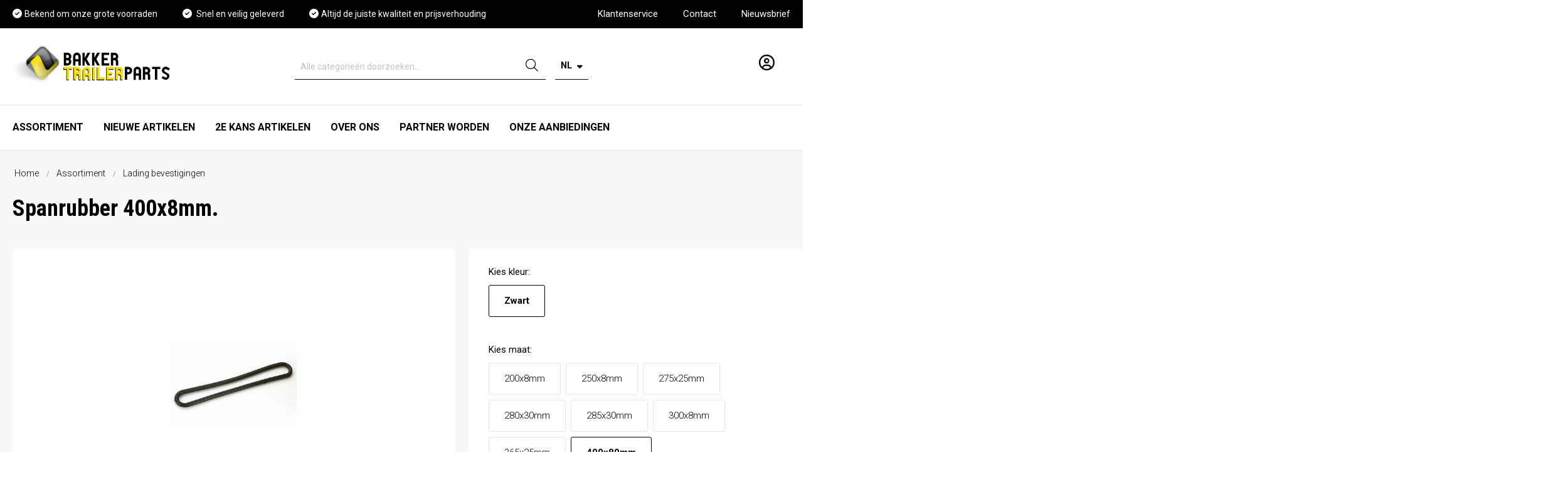

--- FILE ---
content_type: text/html; charset=UTF-8
request_url: https://www.bakkertrailerparts.nl/spanrubber-400x8mm./302192
body_size: 57090
content:

<!DOCTYPE html>

<html lang="nl-NL"
      itemscope="itemscope"
      itemtype="https://schema.org/WebPage">

                            
    <head>
                                        <meta charset="utf-8">
            
        <script>
       if(window.dataLayer === undefined) {
            window.dataLayer = [];
       }

       window.dataLayer.push({
           'event' : 'klantstatus',
           'bezoeker-status' : 'niet ingelogd',
           'type-klant' : 'geen',
       });
    </script>
            <script>
            let gtmIsTrackingProductClicks = Boolean(), gtmContainerId = 'GTM-WCKD72K', hasSWConsentSupport = Boolean(Number(0));
            window.wbmScriptIsSet = false;
        </script>
        <script type="text/javascript">
            window.dataLayer = window.dataLayer || [];
            window.dataLayer.push({"ecommerce":{"currencyCode":"EUR","detail":{"actionField":{"list":"Spanrubbers"},"products":[{"category":"Spanrubbers","price":0.79000000000000004,"brand":"","id":"302192","name":"Spanrubber 400x8mm.","variant":"400x80mm;Zwart;Rubber"}]}},"event":"productDetail","google_tag_params":{"ecomm_prodid":302192,"ecomm_pagetype":"product"}});

                    </script>    
            <!-- WbmTagManagerEcomm Head Snippet Start -->
        <script id="wbmTagManger" type="text/javascript">
            function getCookie(name) {
                var cookieMatch = document.cookie.match(name + '=(.*?)(;|$)');
                return cookieMatch && decodeURI(cookieMatch[1]);
            }

            var gtmCookieSet = getCookie('wbm-tagmanager-enabled');
            
            var googleTag = function(w,d,s,l,i){w[l]=w[l]||[];w[l].push({'gtm.start':new Date().getTime(),event:'gtm.js'});var f=d.getElementsByTagName(s)[0],j=d.createElement(s),dl=l!='dataLayer'?'&l='+l:'';j.async=true;j.src='https://www.googletagmanager.com/gtm.js?id='+i+dl+'';f.parentNode.insertBefore(j,f);};
            

            if (hasSWConsentSupport && gtmCookieSet === null) {
                window.wbmGoogleTagmanagerId = gtmContainerId;
                window.wbmScriptIsSet = false;
                window.googleTag = googleTag;
            } else {
                window.wbmScriptIsSet = true;
                googleTag(window, document, 'script', 'dataLayer', gtmContainerId);
                googleTag = null;
            }
        </script><!-- WbmTagManagerEcomm Head Snippet End -->    
                <meta name="viewport" content="width=device-width, initial-scale=1, minimum-scale=1, maximum-scale=1, user-scalable=0">

                            <meta name="author"
                      content=""/>
                <meta name="robots"
                      content="index,follow"/>
                <meta name="revisit-after"
                      content="15 days"/>
                <meta name="keywords"
                      content=""/>
                <meta name="description"
                      content="Spanrubber 400x8mm."/>
            
                <meta property="og:type"
          content="product"/>
    <meta property="og:site_name"
          content="Bakker Trailer Parts"/>
    <meta property="og:url"
          content="https://www.bakkertrailerparts.nl/spanrubber-400x8mm./302192"/>
    <meta property="og:title"
          content="Spanrubber 400x8mm. | Zwart | 400x80mm | Rubber | 302192"/>

    <meta property="og:description"
          content="Spanrubber 400x8mm."/>
    <meta property="og:image"
          content="https://www.bakkertrailerparts.nl/media/0f/63/0e/1641388153/spanrubber 302192.jpg"/>

    
            <meta property="product:price:amount"
          content="0.79"/>
    <meta property="product:price:currency"
          content="EUR"/>
    <meta property="product:product_link"
          content="https://www.bakkertrailerparts.nl/spanrubber-400x8mm./302192"/>

    <meta name="twitter:card"
          content="product"/>
    <meta name="twitter:site"
          content="Bakker Trailer Parts"/>
    <meta name="twitter:title"
          content="Spanrubber 400x8mm. | Zwart | 400x80mm | Rubber | 302192"/>
    <meta name="twitter:description"
          content="Spanrubber 400x8mm."/>
    <meta name="twitter:image"
          content="https://www.bakkertrailerparts.nl/media/0f/63/0e/1641388153/spanrubber 302192.jpg"/>

                            <meta itemprop="copyrightHolder"
                      content="Bakker Trailer Parts"/>
                <meta itemprop="copyrightYear"
                      content=""/>
                <meta itemprop="isFamilyFriendly"
                      content="false"/>
                <meta itemprop="image"
                      content="https://www.bakkertrailerparts.nl/media/46/de/a8/1624448001/demostore-logo.png"/>
            
                                                <link rel="alternate" hreflang="de" href="https://www.bakkertrailerparts.nl/de/gummi-spannring-40cm.x8mm./302192" />
                                    <link rel="alternate" hreflang="x-default" href="https://www.bakkertrailerparts.nl/spanrubber-400x8mm./302192" />
                                    <link rel="alternate" hreflang="nl-NL" href="https://www.bakkertrailerparts.nl/spanrubber-400x8mm./302192" />
                                    <link rel="alternate" hreflang="en-GB" href="https://www.bakkertrailerparts.nl/en/rubber-fastener-40cm.x8mm./302192" />
                                    
                    <link rel="shortcut icon"
                  href="https://www.bakkertrailerparts.nl/media/27/ea/f7/1625838893/New Project (4).png">
        
                    <link rel="apple-touch-icon"
                  sizes="180x180"
                  href="https://www.bakkertrailerparts.nl/media/27/ea/f7/1625838893/New Project (4).png">
        
                            
            
    
    <link rel="canonical" href="https://www.bakkertrailerparts.nl/spanrubber-400x8mm./302192" />

                    <title itemprop="name">Spanrubber 400x8mm. | Zwart | 400x80mm | Rubber | 302192</title>
        
                                                                            <link rel="stylesheet"
                      href="https://www.bakkertrailerparts.nl/theme/b0107859a9411be93ea488f50c1f4d50/css/all.css?1746102211464488">
                                    
    <link rel="preconnect" href="https://fonts.gstatic.com">
    <link rel="preconnect" href="https://fonts.gstatic.com" crossorigin>
    <link href="https://fonts.googleapis.com/css2?family=Roboto+Condensed:wght@700&family=Roboto:wght@300;400;700&display=swap" rel="stylesheet">

                        <script>
        window.features = {"V6_5_0_0":false,"FEATURE_NEXT_1797":false,"FEATURE_NEXT_11917":false,"FEATURE_NEXT_16710":false,"FEATURE_NEXT_13810":false,"FEATURE_NEXT_13250":false,"FEATURE_NEXT_17276":false,"FEATURE_NEXT_16151":false,"FEATURE_NEXT_16155":false,"FEATURE_NEXT_14872":false,"FEATURE_NEXT_19501":false,"FEATURE_NEXT_15053":false,"FEATURE_NEXT_17950":false,"FEATURE_NEXT_14114":false,"FEATURE_NEXT_18215":false,"FEATURE_NEXT_12455":false,"FEATURE_NEXT_15815":false,"FEATURE_NEXT_14699":false,"FEATURE_NEXT_15707":false,"FEATURE_NEXT_15475":false,"FEATURE_NEXT_14360":false,"FEATURE_NEXT_15172":false,"FEATURE_NEXT_15687":false,"FEATURE_NEXT_14001":false,"FEATURE_NEXT_7739":false,"FEATURE_NEXT_16200":false,"FEATURE_NEXT_13410":false,"FEATURE_NEXT_15917":false,"FEATURE_NEXT_15957":false,"FEATURE_NEXT_16223":false,"FEATURE_NEXT_13601":false,"FEATURE_NEXT_16992":false,"FEATURE_NEXT_7530":false,"FEATURE_NEXT_16824":false,"FEATURE_NEXT_16271":false,"FEATURE_NEXT_15381":false,"FEATURE_NEXT_17275":false,"FEATURE_NEXT_17016":false,"FEATURE_NEXT_16236":false,"FEATURE_NEXT_16640":false,"FEATURE_NEXT_17261":false,"FEATURE_NEXT_17858":false,"FEATURE_NEXT_6758":false,"FEATURE_NEXT_18592":false,"FEATURE_NEXT_19048":false,"FEATURE_NEXT_17540":false,"FEATURE_NEXT_18129":false,"FEATURE_NEXT_19163":false,"FEATURE_NEXT_18187":false,"FEATURE_NEXT_17978":false,"FEATURE_NEXT_17869":false,"FEATURE_NEXT_11634":false,"FEATURE_NEXT_18762":false,"FEATURE_SWAGCMSEXTENSIONS_1":true,"FEATURE_SWAGCMSEXTENSIONS_2":true,"FEATURE_SWAGCMSEXTENSIONS_8":true,"FEATURE_SWAGCMSEXTENSIONS_63":true};
    </script>
        
                                        
                            
            
                
            </head>

    <body class="is-ctl-product is-act-index">

                                    <noscript>
                <iframe src="https://www.googletagmanager.com/ns.html?id=GTM-WCKD72K"
                        height="0" width="0" style="display:none;visibility:hidden"></iframe>
            </noscript>
                            <noscript class="noscript-main">
                
    <div role="alert"
         class="alert alert-info alert-has-icon">
                                                                <span class="icon icon-info">
                            <svg xmlns="http://www.w3.org/2000/svg" width="24" height="24" viewBox="0 0 24 24"><path fill="#758CA3" fill-rule="evenodd" d="M12 7c.5523 0 1 .4477 1 1s-.4477 1-1 1-1-.4477-1-1 .4477-1 1-1zm1 9c0 .5523-.4477 1-1 1s-1-.4477-1-1v-5c0-.5523.4477-1 1-1s1 .4477 1 1v5zm11-4c0 6.6274-5.3726 12-12 12S0 18.6274 0 12 5.3726 0 12 0s12 5.3726 12 12zM12 2C6.4772 2 2 6.4772 2 12s4.4772 10 10 10 10-4.4772 10-10S17.5228 2 12 2z"/></svg>
        </span>                                    
                    <div class="alert-content-container">
                                                    
                                    <div class="alert-content">
                                                    Om alle functies van onze shop te kunnen gebruiken, adviseren wij u om Javascript in uw browser in te schakelen.
                                            </div>
                
                                                                </div>
            </div>
            </noscript>
        

            <header class="header-main">
                    <div class="top-bar">
    <div class="container">
        <div class="row">
            <div class="col-9 col-lg-8">
                <ul class="top-bar__usp">
                    <li>
                        <i class="fas fa-check-circle"></i>
                        <span>Bekend om onze grote voorraden</span>
                    </li>
                    <li>
                        <i class="fas fa-check-circle"></i>
                        <span> Snel en veilig geleverd</span>
                    </li>
                    <li>
                        <i class="fas fa-check-circle"></i>
                        <span>Altijd de juiste kwaliteit en prijsverhouding</span>
                    </li>
                </ul>
            </div>
                        <div class="col-3 col-lg-4 top-bar__flex-row">
                <ul class="top-bar__navigation">
                                            
                                                                            
                        <li class="top-bar__navigation__item"><a href="/klantenservice">Klantenservice</a></li>
                                            
                                                                            
                        <li class="top-bar__navigation__item"><a href="/klantenservice/contact/">Contact</a></li>
                                            
                                                                            
                        <li class="top-bar__navigation__item"><a href="/nieuwsbrief">Nieuwsbrief</a></li>
                                    </ul>
            </div>
                    </div>
    </div>
</div>
                        <div class="header">
            <div class="container">
                            <div class="row align-items-center header-row">
                            <div class="col-12 d-none d-lg-block col-lg-3 header-logo-col">
                        <a href="/"
       title="Naar de startpagina">
        <svg xmlns="http://www.w3.org/2000/svg" xmlns:xlink="http://www.w3.org/1999/xlink" preserveAspectRatio="true" viewBox="42 11 262 62" width="262" height="59"><defs><clipPath id="a"><path d="M110.1,33.73a8,8,0,0,1,0,11.33L91.18,64a8,8,0,0,1-11.33,0L60.93,45.06a8,8,0,0,1,0-11.33L79.85,14.81a8,8,0,0,1,11.33,0Z" style="fill:none"/></clipPath><linearGradient id="b" x1="-25.51" y1="181.01" x2="30.2" y2="181.01" gradientTransform="translate(84.63 -129.65)" gradientUnits="userSpaceOnUse"><stop offset="0.3" stop-color="#fff"/><stop offset="1"/></linearGradient><linearGradient id="c" x1="57.53" y1="-122.99" x2="96.06" y2="-84.46" gradientTransform="translate(104.57 166.94) rotate(-45)" gradientUnits="userSpaceOnUse"><stop offset="0.01" stop-color="#333"/><stop offset="0.55" stop-color="#fff"/><stop offset="1" stop-color="#333"/></linearGradient></defs><g style="isolation:isolate"><path d="M134.29,47.33v3.91h-5V68.88h-3.91V51.24h-4.94V47.33Z"/><path d="M147.85,58.19h0a5.41,5.41,0,0,1,1.64,4.05v6.64h-3.88V62.53a2.44,2.44,0,0,0-2.44-2.41H141v8.76h-3.88V47.33h6.12q5.81.6,6.35,6.44A6.52,6.52,0,0,1,147.85,58.19Zm-4.71-1.95a2.44,2.44,0,0,0,2.44-2.47,2.47,2.47,0,0,0-2.44-2.44H141v4.91Z"/><path d="M158.88,47.1q5.81.61,6.41,6.41v15.6h-3.91v-6.9h-5v6.9H152.5V53.51Q153.06,47.71,158.88,47.1Zm2.5,11.24V53.68a2.53,2.53,0,0,0-2.5-2.5,2.49,2.49,0,0,0-2.47,2.5v4.66Z"/><path d="M172.76,47.33V68.88h-3.88V47.33Z"/><path d="M188.93,68.82H176.35V47.33h3.88V64.94h8.7Z"/><path d="M204.33,51.24h-8.71V56.3h6.12v3.85h-6.12V65h8.71v3.85H191.8V47.3h12.53Z"/><path d="M217.89,58.19h0a5.41,5.41,0,0,1,1.64,4.05v6.64h-3.88V62.53a2.44,2.44,0,0,0-2.44-2.41h-2.1v8.76H207.2V47.33h6.12q5.81.6,6.35,6.44A6.52,6.52,0,0,1,217.89,58.19Zm-4.71-1.95a2.44,2.44,0,0,0,2.44-2.47,2.47,2.47,0,0,0-2.44-2.44h-2.1v4.91Z"/><path d="M133.92,28.8a6.65,6.65,0,0,1-1.81,4.51,6.32,6.32,0,0,1,1.81,4.37q-.6,5.81-6.34,6.32h-6.24V22.45h6.24Q133.34,23,133.92,28.8Zm-6.46,2.56a2.54,2.54,0,0,0,2.41-2.56,2.46,2.46,0,0,0-2.47-2.44h-2.18v5Zm-.06,8.76a2.44,2.44,0,0,0,.06-4.88h-2.24v4.88Z"/><path d="M143.17,22.22q5.81.62,6.41,6.41v15.6h-3.91V37.34h-5v6.89h-3.9V28.63Q137.34,22.83,143.17,22.22Zm2.5,11.24V28.8a2.53,2.53,0,0,0-2.5-2.5,2.5,2.5,0,0,0-2.47,2.5v4.66Z"/><path d="M159.87,33.57a2.4,2.4,0,0,0,.17.32L162,37.31q1.81,3.33,3.65,6.66H161.1c-.21-.34-.41-.69-.6-1l-4.2-7.53V44h-3.85V22.45h3.85V31l.61-1.06c1.38-2.49,2.77-5,4.19-7.5h4.6q-2.31,4.05-4.54,8.1c-.44.77-.87,1.54-1.29,2.3-.08.14-.16.25-.23.35Z"/><path d="M176,33.57l.17.32c.66,1.15,1.3,2.29,1.93,3.42,1.21,2.22,2.42,4.44,3.65,6.66h-4.51c-.21-.34-.41-.69-.61-1q-2.09-3.77-4.19-7.53V44h-3.85V22.45h3.85V31L173,30q2.07-3.74,4.2-7.5h4.59q-2.3,4.05-4.54,8.1c-.44.77-.87,1.54-1.29,2.3a1.93,1.93,0,0,1-.23.35Z"/><path d="M197.21,26.36h-8.7v5.06h6.12v3.85h-6.12v4.88h8.7V44H184.69V22.43h12.52Z"/><path d="M210.77,33.31h0a5.43,5.43,0,0,1,1.64,4V44H208.5V37.65a2.44,2.44,0,0,0-2.44-2.41H204V44h-3.87V22.45h6.11q5.81.61,6.35,6.44A6.52,6.52,0,0,1,210.77,33.31Zm-4.71-2a2.44,2.44,0,0,0,2.44-2.47,2.48,2.48,0,0,0-2.44-2.44H204v4.91Z"/><path d="M135.16,46.11V50h-5V67.65h-3.91V50h-4.94v-3.9Z" style="fill:#f7dd00"/><path d="M148.72,57h0A5.41,5.41,0,0,1,150.33,61v6.63h-3.88V61.3A2.44,2.44,0,0,0,144,58.89h-2.1v8.76H138V46.11h6.12q5.81.6,6.35,6.43A6.55,6.55,0,0,1,148.72,57ZM144,55a2.44,2.44,0,0,0,2.44-2.47A2.48,2.48,0,0,0,144,50.1h-2.1V55Z" style="fill:#f7dd00"/><path d="M159.75,45.88q5.81.6,6.41,6.4v15.6h-3.91V61h-5v6.89h-3.91V52.28Q153.93,46.47,159.75,45.88Zm2.5,11.23V52.45a2.52,2.52,0,0,0-2.5-2.49,2.48,2.48,0,0,0-2.47,2.49v4.66Z" style="fill:#f7dd00"/><path d="M173.63,46.11V67.65h-3.88V46.11Z" style="fill:#f7dd00"/><path d="M189.8,67.59H177.22V46.11h3.88V63.72h8.7Z" style="fill:#f7dd00"/><path d="M205.2,50h-8.71v5.06h6.12v3.85h-6.12V63.8h8.71v3.85H192.67V46.08H205.2Z" style="fill:#f7dd00"/><path d="M218.76,57h0A5.41,5.41,0,0,1,220.37,61v6.63h-3.88V61.3a2.44,2.44,0,0,0-2.44-2.41H212v8.76h-3.88V46.11h6.12q5.81.6,6.35,6.43A6.55,6.55,0,0,1,218.76,57Zm-4.71-2a2.44,2.44,0,0,0,2.44-2.47,2.48,2.48,0,0,0-2.44-2.44H212V55Z" style="fill:#f7dd00"/><path d="M229.53,46.11q5.81.57,6.38,6.37-.57,5.84-6.38,6.35h-2.21v8.82h-3.91V46.11ZM229.42,55a2.46,2.46,0,0,0,0-4.91h-2.1V55Z"/><path d="M244.44,45.88q5.81.6,6.41,6.4v15.6h-3.91V61h-5v6.89h-3.91V52.28Q238.62,46.47,244.44,45.88Zm2.5,11.23V52.45a2.52,2.52,0,0,0-2.5-2.49A2.48,2.48,0,0,0,242,52.45v4.66Z"/><path d="M264.41,57h0A5.45,5.45,0,0,1,266,61v6.63h-3.88V61.3a2.44,2.44,0,0,0-2.44-2.41h-2.1v8.76h-3.88V46.11h6.12q5.81.6,6.35,6.43A6.55,6.55,0,0,1,264.41,57Zm-4.71-2a2.44,2.44,0,0,0,2.44-2.47,2.48,2.48,0,0,0-2.44-2.44h-2.1V55Z"/><path d="M282.88,46.11V50h-5V67.65H274V50h-4.94v-3.9Z"/><path d="M298.13,60.44a3.38,3.38,0,0,1,.12,1v0a6.16,6.16,0,0,1-2.67,5.17,6.24,6.24,0,0,1-5.75.89s0,0,0-.06a20.78,20.78,0,0,1-4.62-2.5c.55-1.05,1.18-2.16,1.86-3.33.52.35,1.09.69,1.7,1a12.29,12.29,0,0,0,2.07,1.15,2.52,2.52,0,0,0,2.21,0,2.25,2.25,0,0,0,.66-3.53,16.55,16.55,0,0,0-2.33-1.66,27.2,27.2,0,0,1-2.52-1.41,5.09,5.09,0,0,1-3.19-3.62,1.76,1.76,0,0,1-.15-1v0a6.37,6.37,0,0,1,2.37-5.15,6,6,0,0,1,5.48-1.25h0a12.82,12.82,0,0,1,3.7,1.81l1.84,1q-1.12,1.63-2.16,3.36c-.57-.3-1.13-.64-1.69-1a18.33,18.33,0,0,0-2-1,3,3,0,0,0-2.11-.13c-1.59.92-1.87,2.12-.86,3.62a14.12,14.12,0,0,0,2.39,1.55q1.23.66,2.49,1.38A5.25,5.25,0,0,1,298.13,60.44Z"/><path d="M111.44,33.32a8.44,8.44,0,0,1,0,11.94l-20,19.95a8.44,8.44,0,0,1-11.94,0L59.6,45.26a8.44,8.44,0,0,1,0-11.94l19.95-20a8.45,8.45,0,0,1,12,0Z" style="fill:#c4c4c4"/><g style="mix-blend-mode:multiply"><image width="128" height="103" xlink:href="[data-uri]"/></g><path d="M97.81,24.13l7.79,17.11,5.78-5.79A7.76,7.76,0,0,0,110,33.64L91.17,14.78a7.9,7.9,0,0,0-2.06-1.48,21.66,21.66,0,0,1,3.12,2.62A27.72,27.72,0,0,1,97.81,24.13Z" style="fill:gray"/><path d="M96.93,49.91l1.14-1.15-1.3,1.3Z" style="fill:gray"/><path d="M81.65,30.68l7.59,16.75c.09.21.19.41.29.61L82,31.31C81.86,31.09,81.76,30.88,81.65,30.68Z" style="fill:gray"/><path d="M73.38,54.59,65.61,37.48l9-9-.38.37L59.77,43.31A8.36,8.36,0,0,0,61,44.94L79.87,63.79a7.82,7.82,0,0,0,1.85,1.38A22.18,22.18,0,0,1,79,62.81,27.64,27.64,0,0,1,73.38,54.59Z" style="fill:gray"/><image width="196" height="164" transform="translate(58.68 12.44) scale(0.24)" xlink:href="[data-uri]"/><image width="196" height="164" transform="translate(65.4 26.84) scale(0.24)" xlink:href="[data-uri]"/><polygon points="105.61 41.27 105.6 41.24 98.08 48.76 105.61 41.27" style="fill:#f7dd00"/><g style="mix-blend-mode:multiply;opacity:0.5"><g style="clip-path:url(#a)"><path d="M114.83,69.66H59.12V36.51C79,48.43,95,24.59,114.83,36.51Z" style="fill:url(#b)"/></g></g><path d="M91.63,64.1a8.29,8.29,0,0,1-11.74,0h0L61,45.16a8.29,8.29,0,0,1,0-11.74h0l18.94-19a8.3,8.3,0,0,1,11.74,0h0l18.94,18.94a8.3,8.3,0,0,1,0,11.74h0L91.63,64.1ZM61.35,44.76,80.29,63.7a7.74,7.74,0,0,0,10.94,0h0l18.94-18.94a7.74,7.74,0,0,0,0-10.94h0L91.23,14.88a7.74,7.74,0,0,0-10.94,0h0L61.35,33.82a7.74,7.74,0,0,0,0,10.94Z" style="fill:#fff"/><path d="M91.39,64.1a8.29,8.29,0,0,1-11.74,0h0L60.71,45.16a8.29,8.29,0,0,1,0-11.74h0L79.65,14.48a8.29,8.29,0,0,1,11.74,0h0l18.94,18.94a8.3,8.3,0,0,1,0,11.74h0l-19,18.94ZM61.11,44.76,80.05,63.7A7.74,7.74,0,0,0,91,63.7h0l18.94-18.94a7.74,7.74,0,0,0,0-10.94h0L91,14.88a7.74,7.74,0,0,0-10.94,0h0L61.11,33.82a7.74,7.74,0,0,0,0,10.94Z" style="fill:url(#c)"/></g></svg>
    </a>
                </div>
            
                            <div class="col-12 order-2 col-sm order-sm-1 header-search-col d-none d-lg-block col-lg-6 col-xl-7">
                    <div class="row">
                        <div class="col-sm-auto d-none d-lg-none">
                                                            <div class="nav-main-toggle">
                                                                            <button class="btn nav-main-toggle-btn header-actions-btn"
                                                type="button"
                                                data-offcanvas-menu="true"
                                                aria-label="Menu">
                                                                                                    <span class="icon icon-stack">
                            <svg xmlns="http://www.w3.org/2000/svg" width="24" height="24" viewBox="0 0 24 24"><path fill="#758CA3" fill-rule="evenodd" d="M3 13c-.5523 0-1-.4477-1-1s.4477-1 1-1h18c.5523 0 1 .4477 1 1s-.4477 1-1 1H3zm0-7c-.5523 0-1-.4477-1-1s.4477-1 1-1h18c.5523 0 1 .4477 1 1s-.4477 1-1 1H3zm0 14c-.5523 0-1-.4477-1-1s.4477-1 1-1h18c.5523 0 1 .4477 1 1s-.4477 1-1 1H3z"/></svg>
        </span>                                                                                    </button>
                                                                    </div>
                                                    </div>
                        <div class="col d-none d-lg-block col-lg-12">
                            <div class="header-center-actions">
                                <div class="header-search-column">
                                        <div class="collapse"
         id="searchCollapse">
        <div class="header-search">
            <form action="/search"
                  method="get"
                  data-search-form="true"
                  data-url="/suggest?search="
                  class="header-search-form">
                                    <div class="input-group">
                                                    <input type="search"
                                   name="search"
                                   class="form-control header-search-input"
                                   autocomplete="off"
                                   autocapitalize="off"
                                   placeholder="Alle categorieën doorzoeken..."
                                   aria-label="Alle categorieën doorzoeken..."
                                   value=""
                            >
                        
                            <div class="input-group-append">
        <button type="submit"
                class="btn header-search-btn"
                aria-label="Zoeken">
            <span class="header-search-icon">
                <i class="fal fa-search"></i>
            </span>
        </button>
    </div>
                    </div>
                            </form>
        </div>
    </div>
                                </div>

                                <div class="header-language-column">
                                                   
            <div class="top-bar-nav-item top-bar-language">
                            <form method="post"
                      action="/checkout/language"
                      class="language-form"
                      data-form-auto-submit="true">

                                            <input type="hidden" name="_csrf_token" value="8e852bd278db4b9.jiYDDah5XPM7PA-EJCpwTr3bhfDqOtLLsN0OJueRORI.xxd1YOwtMqFxUXbzFFgHIoSN1cSPC56f0u46SYz-ClO_bzpfmx1qnWJobA">
                    
                                                                                            
                        <div class="languages-menu dropdown">
                            <button class="btn dropdown-toggle top-bar-nav-btn btn-icon-m-0"
                                    type="button"
                                    id="languagesDropdown-top-bar"
                                    data-toggle="dropdown"
                                    aria-haspopup="true"
                                    aria-expanded="false">
                                <span class="top-bar-nav-text">
                                    NL
                                    <i class="fas fa-sort-down"></i>
                                </span>
                            </button>
                                                            <div class="top-bar-list dropdown-menu dropdown-menu-right"
                                    aria-labelledby="languagesDropdown-top-bar">

                                                                                <div class="top-bar-list-item dropdown-item"
                                                 title="">

                                                                                                                                                                                                            
                                                    <label class="top-bar-list-label"
                                                           for="top-bar-265429016c464c1781a9e6a8e5489e17">
                                                        <input id="top-bar-265429016c464c1781a9e6a8e5489e17"
                                                               class="top-bar-list-radio"
                                                               value="265429016c464c1781a9e6a8e5489e17"
                                                               name="languageId"
                                                               type="radio"
                                                            >
                                                        Deutsch
                                                    </label>
                                                                                            </div>
                                                                                <div class="top-bar-list-item dropdown-item"
                                                 title="">

                                                                                                                                                                                                            
                                                    <label class="top-bar-list-label"
                                                           for="top-bar-1ea4e32e56e4479ca8d566488a1b31a7">
                                                        <input id="top-bar-1ea4e32e56e4479ca8d566488a1b31a7"
                                                               class="top-bar-list-radio"
                                                               value="1ea4e32e56e4479ca8d566488a1b31a7"
                                                               name="languageId"
                                                               type="radio"
                                                            >
                                                        English
                                                    </label>
                                                                                            </div>
                                                                                <div class="top-bar-list-item dropdown-item item-checked"
                                                 title="">

                                                                                                                                                                                                            
                                                    <label class="top-bar-list-label"
                                                           for="top-bar-2fbb5fe2e29a4d70aa5854ce7ce3e20b">
                                                        <input id="top-bar-2fbb5fe2e29a4d70aa5854ce7ce3e20b"
                                                               class="top-bar-list-radio"
                                                               value="2fbb5fe2e29a4d70aa5854ce7ce3e20b"
                                                               name="languageId"
                                                               type="radio"
                                                             checked>
                                                        Nederlands
                                                    </label>
                                                                                            </div>
                                                                    </div>
                                                    </div>

                        <input name="redirectTo" type="hidden" value="frontend.detail.page"/>

                                                    <input name="redirectParameters[productId]" type="hidden" value="01d80c90dc64433c961737b7f0c61d39">
                                                            </form>
                    </div>
                                    </div>
                            </div>
                        </div>
                    </div>
                </div>
            
                            <div class="col-12 order-1 order-sm-2 col-lg-3 col-xl-2 header-actions-col">
                    <div class="row no-gutters">
                                                    <div class="col d-lg-none">
                                <div class="menu-button">
                                                                            <button class="btn nav-main-toggle-btn header-actions-btn"
                                                type="button"
                                                data-offcanvas-menu="true"
                                                aria-label="Menu">
                                                                                            <svg xmlns="http://www.w3.org/2000/svg" width="26" height="17" viewBox="0 0 26 17">
                                                    <g id="Component_16_1" data-name="Component 16 – 1" transform="translate(0 1.5)">
                                                        <line id="Line_1" data-name="Line 1" x2="26" fill="none" stroke="#000" stroke-width="3"/>
                                                        <line id="Line_2" data-name="Line 2" x2="19" transform="translate(0 7)" fill="none" stroke="#000" stroke-width="3"/>
                                                        <path id="Path_21" data-name="Path 21" d="M0,0H26" transform="translate(0 14)" fill="none" stroke="#000" stroke-width="3"/>
                                                    </g>
                                                </svg>
                                                                                    </button>
                                                                        <span class="header-logo-col">
                                        <a href="/">
                                                <a href="/"
       title="Naar de startpagina">
        <svg xmlns="http://www.w3.org/2000/svg" xmlns:xlink="http://www.w3.org/1999/xlink" preserveAspectRatio="true" viewBox="42 11 262 62" width="262" height="59"><defs><clipPath id="a"><path d="M110.1,33.73a8,8,0,0,1,0,11.33L91.18,64a8,8,0,0,1-11.33,0L60.93,45.06a8,8,0,0,1,0-11.33L79.85,14.81a8,8,0,0,1,11.33,0Z" style="fill:none"/></clipPath><linearGradient id="b" x1="-25.51" y1="181.01" x2="30.2" y2="181.01" gradientTransform="translate(84.63 -129.65)" gradientUnits="userSpaceOnUse"><stop offset="0.3" stop-color="#fff"/><stop offset="1"/></linearGradient><linearGradient id="c" x1="57.53" y1="-122.99" x2="96.06" y2="-84.46" gradientTransform="translate(104.57 166.94) rotate(-45)" gradientUnits="userSpaceOnUse"><stop offset="0.01" stop-color="#333"/><stop offset="0.55" stop-color="#fff"/><stop offset="1" stop-color="#333"/></linearGradient></defs><g style="isolation:isolate"><path d="M134.29,47.33v3.91h-5V68.88h-3.91V51.24h-4.94V47.33Z"/><path d="M147.85,58.19h0a5.41,5.41,0,0,1,1.64,4.05v6.64h-3.88V62.53a2.44,2.44,0,0,0-2.44-2.41H141v8.76h-3.88V47.33h6.12q5.81.6,6.35,6.44A6.52,6.52,0,0,1,147.85,58.19Zm-4.71-1.95a2.44,2.44,0,0,0,2.44-2.47,2.47,2.47,0,0,0-2.44-2.44H141v4.91Z"/><path d="M158.88,47.1q5.81.61,6.41,6.41v15.6h-3.91v-6.9h-5v6.9H152.5V53.51Q153.06,47.71,158.88,47.1Zm2.5,11.24V53.68a2.53,2.53,0,0,0-2.5-2.5,2.49,2.49,0,0,0-2.47,2.5v4.66Z"/><path d="M172.76,47.33V68.88h-3.88V47.33Z"/><path d="M188.93,68.82H176.35V47.33h3.88V64.94h8.7Z"/><path d="M204.33,51.24h-8.71V56.3h6.12v3.85h-6.12V65h8.71v3.85H191.8V47.3h12.53Z"/><path d="M217.89,58.19h0a5.41,5.41,0,0,1,1.64,4.05v6.64h-3.88V62.53a2.44,2.44,0,0,0-2.44-2.41h-2.1v8.76H207.2V47.33h6.12q5.81.6,6.35,6.44A6.52,6.52,0,0,1,217.89,58.19Zm-4.71-1.95a2.44,2.44,0,0,0,2.44-2.47,2.47,2.47,0,0,0-2.44-2.44h-2.1v4.91Z"/><path d="M133.92,28.8a6.65,6.65,0,0,1-1.81,4.51,6.32,6.32,0,0,1,1.81,4.37q-.6,5.81-6.34,6.32h-6.24V22.45h6.24Q133.34,23,133.92,28.8Zm-6.46,2.56a2.54,2.54,0,0,0,2.41-2.56,2.46,2.46,0,0,0-2.47-2.44h-2.18v5Zm-.06,8.76a2.44,2.44,0,0,0,.06-4.88h-2.24v4.88Z"/><path d="M143.17,22.22q5.81.62,6.41,6.41v15.6h-3.91V37.34h-5v6.89h-3.9V28.63Q137.34,22.83,143.17,22.22Zm2.5,11.24V28.8a2.53,2.53,0,0,0-2.5-2.5,2.5,2.5,0,0,0-2.47,2.5v4.66Z"/><path d="M159.87,33.57a2.4,2.4,0,0,0,.17.32L162,37.31q1.81,3.33,3.65,6.66H161.1c-.21-.34-.41-.69-.6-1l-4.2-7.53V44h-3.85V22.45h3.85V31l.61-1.06c1.38-2.49,2.77-5,4.19-7.5h4.6q-2.31,4.05-4.54,8.1c-.44.77-.87,1.54-1.29,2.3-.08.14-.16.25-.23.35Z"/><path d="M176,33.57l.17.32c.66,1.15,1.3,2.29,1.93,3.42,1.21,2.22,2.42,4.44,3.65,6.66h-4.51c-.21-.34-.41-.69-.61-1q-2.09-3.77-4.19-7.53V44h-3.85V22.45h3.85V31L173,30q2.07-3.74,4.2-7.5h4.59q-2.3,4.05-4.54,8.1c-.44.77-.87,1.54-1.29,2.3a1.93,1.93,0,0,1-.23.35Z"/><path d="M197.21,26.36h-8.7v5.06h6.12v3.85h-6.12v4.88h8.7V44H184.69V22.43h12.52Z"/><path d="M210.77,33.31h0a5.43,5.43,0,0,1,1.64,4V44H208.5V37.65a2.44,2.44,0,0,0-2.44-2.41H204V44h-3.87V22.45h6.11q5.81.61,6.35,6.44A6.52,6.52,0,0,1,210.77,33.31Zm-4.71-2a2.44,2.44,0,0,0,2.44-2.47,2.48,2.48,0,0,0-2.44-2.44H204v4.91Z"/><path d="M135.16,46.11V50h-5V67.65h-3.91V50h-4.94v-3.9Z" style="fill:#f7dd00"/><path d="M148.72,57h0A5.41,5.41,0,0,1,150.33,61v6.63h-3.88V61.3A2.44,2.44,0,0,0,144,58.89h-2.1v8.76H138V46.11h6.12q5.81.6,6.35,6.43A6.55,6.55,0,0,1,148.72,57ZM144,55a2.44,2.44,0,0,0,2.44-2.47A2.48,2.48,0,0,0,144,50.1h-2.1V55Z" style="fill:#f7dd00"/><path d="M159.75,45.88q5.81.6,6.41,6.4v15.6h-3.91V61h-5v6.89h-3.91V52.28Q153.93,46.47,159.75,45.88Zm2.5,11.23V52.45a2.52,2.52,0,0,0-2.5-2.49,2.48,2.48,0,0,0-2.47,2.49v4.66Z" style="fill:#f7dd00"/><path d="M173.63,46.11V67.65h-3.88V46.11Z" style="fill:#f7dd00"/><path d="M189.8,67.59H177.22V46.11h3.88V63.72h8.7Z" style="fill:#f7dd00"/><path d="M205.2,50h-8.71v5.06h6.12v3.85h-6.12V63.8h8.71v3.85H192.67V46.08H205.2Z" style="fill:#f7dd00"/><path d="M218.76,57h0A5.41,5.41,0,0,1,220.37,61v6.63h-3.88V61.3a2.44,2.44,0,0,0-2.44-2.41H212v8.76h-3.88V46.11h6.12q5.81.6,6.35,6.43A6.55,6.55,0,0,1,218.76,57Zm-4.71-2a2.44,2.44,0,0,0,2.44-2.47,2.48,2.48,0,0,0-2.44-2.44H212V55Z" style="fill:#f7dd00"/><path d="M229.53,46.11q5.81.57,6.38,6.37-.57,5.84-6.38,6.35h-2.21v8.82h-3.91V46.11ZM229.42,55a2.46,2.46,0,0,0,0-4.91h-2.1V55Z"/><path d="M244.44,45.88q5.81.6,6.41,6.4v15.6h-3.91V61h-5v6.89h-3.91V52.28Q238.62,46.47,244.44,45.88Zm2.5,11.23V52.45a2.52,2.52,0,0,0-2.5-2.49A2.48,2.48,0,0,0,242,52.45v4.66Z"/><path d="M264.41,57h0A5.45,5.45,0,0,1,266,61v6.63h-3.88V61.3a2.44,2.44,0,0,0-2.44-2.41h-2.1v8.76h-3.88V46.11h6.12q5.81.6,6.35,6.43A6.55,6.55,0,0,1,264.41,57Zm-4.71-2a2.44,2.44,0,0,0,2.44-2.47,2.48,2.48,0,0,0-2.44-2.44h-2.1V55Z"/><path d="M282.88,46.11V50h-5V67.65H274V50h-4.94v-3.9Z"/><path d="M298.13,60.44a3.38,3.38,0,0,1,.12,1v0a6.16,6.16,0,0,1-2.67,5.17,6.24,6.24,0,0,1-5.75.89s0,0,0-.06a20.78,20.78,0,0,1-4.62-2.5c.55-1.05,1.18-2.16,1.86-3.33.52.35,1.09.69,1.7,1a12.29,12.29,0,0,0,2.07,1.15,2.52,2.52,0,0,0,2.21,0,2.25,2.25,0,0,0,.66-3.53,16.55,16.55,0,0,0-2.33-1.66,27.2,27.2,0,0,1-2.52-1.41,5.09,5.09,0,0,1-3.19-3.62,1.76,1.76,0,0,1-.15-1v0a6.37,6.37,0,0,1,2.37-5.15,6,6,0,0,1,5.48-1.25h0a12.82,12.82,0,0,1,3.7,1.81l1.84,1q-1.12,1.63-2.16,3.36c-.57-.3-1.13-.64-1.69-1a18.33,18.33,0,0,0-2-1,3,3,0,0,0-2.11-.13c-1.59.92-1.87,2.12-.86,3.62a14.12,14.12,0,0,0,2.39,1.55q1.23.66,2.49,1.38A5.25,5.25,0,0,1,298.13,60.44Z"/><path d="M111.44,33.32a8.44,8.44,0,0,1,0,11.94l-20,19.95a8.44,8.44,0,0,1-11.94,0L59.6,45.26a8.44,8.44,0,0,1,0-11.94l19.95-20a8.45,8.45,0,0,1,12,0Z" style="fill:#c4c4c4"/><g style="mix-blend-mode:multiply"><image width="128" height="103" xlink:href="[data-uri]"/></g><path d="M97.81,24.13l7.79,17.11,5.78-5.79A7.76,7.76,0,0,0,110,33.64L91.17,14.78a7.9,7.9,0,0,0-2.06-1.48,21.66,21.66,0,0,1,3.12,2.62A27.72,27.72,0,0,1,97.81,24.13Z" style="fill:gray"/><path d="M96.93,49.91l1.14-1.15-1.3,1.3Z" style="fill:gray"/><path d="M81.65,30.68l7.59,16.75c.09.21.19.41.29.61L82,31.31C81.86,31.09,81.76,30.88,81.65,30.68Z" style="fill:gray"/><path d="M73.38,54.59,65.61,37.48l9-9-.38.37L59.77,43.31A8.36,8.36,0,0,0,61,44.94L79.87,63.79a7.82,7.82,0,0,0,1.85,1.38A22.18,22.18,0,0,1,79,62.81,27.64,27.64,0,0,1,73.38,54.59Z" style="fill:gray"/><image width="196" height="164" transform="translate(58.68 12.44) scale(0.24)" xlink:href="[data-uri]"/><image width="196" height="164" transform="translate(65.4 26.84) scale(0.24)" xlink:href="[data-uri]"/><polygon points="105.61 41.27 105.6 41.24 98.08 48.76 105.61 41.27" style="fill:#f7dd00"/><g style="mix-blend-mode:multiply;opacity:0.5"><g style="clip-path:url(#a)"><path d="M114.83,69.66H59.12V36.51C79,48.43,95,24.59,114.83,36.51Z" style="fill:url(#b)"/></g></g><path d="M91.63,64.1a8.29,8.29,0,0,1-11.74,0h0L61,45.16a8.29,8.29,0,0,1,0-11.74h0l18.94-19a8.3,8.3,0,0,1,11.74,0h0l18.94,18.94a8.3,8.3,0,0,1,0,11.74h0L91.63,64.1ZM61.35,44.76,80.29,63.7a7.74,7.74,0,0,0,10.94,0h0l18.94-18.94a7.74,7.74,0,0,0,0-10.94h0L91.23,14.88a7.74,7.74,0,0,0-10.94,0h0L61.35,33.82a7.74,7.74,0,0,0,0,10.94Z" style="fill:#fff"/><path d="M91.39,64.1a8.29,8.29,0,0,1-11.74,0h0L60.71,45.16a8.29,8.29,0,0,1,0-11.74h0L79.65,14.48a8.29,8.29,0,0,1,11.74,0h0l18.94,18.94a8.3,8.3,0,0,1,0,11.74h0l-19,18.94ZM61.11,44.76,80.05,63.7A7.74,7.74,0,0,0,91,63.7h0l18.94-18.94a7.74,7.74,0,0,0,0-10.94h0L91,14.88a7.74,7.74,0,0,0-10.94,0h0L61.11,33.82a7.74,7.74,0,0,0,0,10.94Z" style="fill:url(#c)"/></g></svg>
    </a>
                                        </a>
                                    </span>
                                </div>
                            </div>
                        
                                                
                        
                                                    <!-- Moved to the topbar -->
                        
                                                <div class="d-lg-none search-action">
                            <i class="far fa-search" id="toggle-search"></i>
                            <div class="header-fixed-search-field">
                                <div class="header-fixed-search-close" role="button">
                                    <i class="far fa-times-circle close"></i>
                                </div>
                                <div class="h2">Zoeken</div>
                                    <div class="collapse"
         id="searchCollapse">
        <div class="header-search">
            <form action="/search"
                  method="get"
                  data-search-form="true"
                  data-url="/suggest?search="
                  class="header-search-form">
                                    <div class="input-group">
                                                    <input type="search"
                                   name="search"
                                   class="form-control header-search-input"
                                   autocomplete="off"
                                   autocapitalize="off"
                                   placeholder="Alle categorieën doorzoeken..."
                                   aria-label="Alle categorieën doorzoeken..."
                                   value=""
                            >
                        
                            <div class="input-group-append">
        <button type="submit"
                class="btn header-search-btn"
                aria-label="Zoeken">
            <span class="header-search-icon">
                <i class="fal fa-search"></i>
            </span>
        </button>
    </div>
                    </div>
                            </form>
        </div>
    </div>
                            </div>
                        </div>
                        <div>
                                <div class="dropdown">
                    <button class="btn account-menu-btn header-actions-btn btn-icon-m-0"
                    type="button"
                    id="accountWidget"
                    data-offcanvas-account-menu="true"
                    data-toggle="dropdown"
                    aria-haspopup="true"
                    aria-expanded="false"
                    aria-label="Mijn account"
                    title="Mijn account">
                <i class="far fa-user-circle"></i>
                <span class="header-account-title">
                    Account
                </span>
            </button>
        
                    <div class="dropdown-menu dropdown-menu-right account-menu-dropdown js-account-menu-dropdown"
                 aria-labelledby="accountWidget">
                

        
            <button class="btn btn-light btn-block offcanvas-close js-offcanvas-close sticky-top">
                                    <span class="icon icon-x icon-sm">
                            <svg xmlns="http://www.w3.org/2000/svg" width="24" height="24" viewBox="0 0 24 24"><path fill="#758CA3" fill-rule="evenodd" d="m10.5858 12-7.293-7.2929c-.3904-.3905-.3904-1.0237 0-1.4142.3906-.3905 1.0238-.3905 1.4143 0L12 10.5858l7.2929-7.293c.3905-.3904 1.0237-.3904 1.4142 0 .3905.3906.3905 1.0238 0 1.4143L13.4142 12l7.293 7.2929c.3904.3905.3904 1.0237 0 1.4142-.3906.3905-1.0238.3905-1.4143 0L12 13.4142l-7.2929 7.293c-.3905.3904-1.0237.3904-1.4142 0-.3905-.3906-.3905-1.0238 0-1.4143L10.5858 12z"/></svg>
        </span>            
                            Menu sluiten
                    </button>
    
            <div class="offcanvas-content-container">
                <div class="account-menu">
                                    <div class="dropdown-header account-menu-header">
                    Mijn account
                </div>
                    
                                    <div class="account-menu-login">
                    <a href="/account/login"
                       title="Aanmelden"
                       class="btn btn-primary account-menu-login-button">
                        Aanmelden
                    </a>

                    <div class="account-menu-register">
                        of <a href="/account/login"
                                                            title="Registreren">Registreren</a>
                    </div>
                </div>
                    
                    <div class="account-menu-links">
                    <div class="header-account-menu">
        <div class="card account-menu-inner">
                                        
                                                <div class="list-group list-group-flush account-aside-list-group">
                        
                                                                <a href="/account"
                                   title="Overzicht"
                                   class="list-group-item list-group-item-action account-aside-item">
                                    Overzicht
                                </a>
                            
                                                            <a href="/account/profile"
                                   title="Jouw profiel"
                                   class="list-group-item list-group-item-action account-aside-item">
                                    Jouw profiel
                                </a>
                            
                                                            <a href="/account/address"
                                   title="Adressen"
                                   class="list-group-item list-group-item-action account-aside-item">
                                    Adressen
                                </a>
                            
                                                            <a href="/account/payment"
                                   title="Betaalwijzen"
                                   class="list-group-item list-group-item-action account-aside-item">
                                    Betaalwijzen
                                </a>
                            
                            
                            

                        <a href="/account/mollie/subscriptions" title="Abonnementen" class="list-group-item list-group-item-action account-aside-item">
                Abonnementen
            </a>
            
                    </div>
                            
                                                </div>
    </div>
            </div>
            </div>
        </div>
                </div>
            </div>
                        </div>

                            <div class="header-cart"
                                 data-offcanvas-cart="true">
                                <a class="btn header-cart-btn header-actions-btn btn-icon-m-0"
                                   href="/checkout/cart"
                                   data-cart-widget="true"
                                   title="Winkelmandje"
                                   aria-label="Winkelmandje">
                                        <div class="header-cart-item">
        <div class="header-cart-icon">
            <i class="far fa-shopping-cart"></i>
                    </div>
        <span class="header-cart-title">
            Winkelwagen
        </span>
    </div>
                                </a>
                            </div>

                                            </div>
                </div>
            
        </div>
                </div>
        </div>
            </header>

                    <div class="nav-main">
                                    
    <div class="main-navigation"
         id="mainNavigation"
         data-flyout-menu="true">
                    <div class="container">
                 
                    <nav class="nav main-navigation-menu"
                         itemscope="itemscope"
                         itemtype="http://schema.org/SiteNavigationElement">

                                                                                                                                                    
                                                                                                            <a class="nav-link main-navigation-link"
                                           href="https://www.bakkertrailerparts.nl/assortiment/"
                                           itemprop="url"
                                                                                                    data-flyout-menu-trigger="d56a031228534868bc1d3c0587f42ea7"
                                                                                           title="Assortiment">
                                            <div class="main-navigation-link-text">
                                                <span itemprop="name">Assortiment</span>
                                            </div>
                                        </a>
                                                                                                                                                                                                
                                                                                                            <a class="nav-link main-navigation-link"
                                           href="https://www.bakkertrailerparts.nl/nieuwe-artikelen/"
                                           itemprop="url"
                                                                                           title="Nieuwe artikelen">
                                            <div class="main-navigation-link-text">
                                                <span itemprop="name">Nieuwe artikelen</span>
                                            </div>
                                        </a>
                                                                                                                                                                                                
                                                                                                            <a class="nav-link main-navigation-link"
                                           href="https://www.bakkertrailerparts.nl/2e-kans-artikelen/"
                                           itemprop="url"
                                                                                           title="2e kans artikelen">
                                            <div class="main-navigation-link-text">
                                                <span itemprop="name">2e kans artikelen</span>
                                            </div>
                                        </a>
                                                                                                                                                                                                
                                                                                                            <a class="nav-link main-navigation-link"
                                           href="https://www.bakkertrailerparts.nl/over-ons/"
                                           itemprop="url"
                                                                                           title="Over ons">
                                            <div class="main-navigation-link-text">
                                                <span itemprop="name">Over ons</span>
                                            </div>
                                        </a>
                                                                                                                                                                                                
                                                                                                            <a class="nav-link main-navigation-link"
                                           href="https://www.bakkertrailerparts.nl/partner/"
                                           itemprop="url"
                                                                                           title="Partner worden">
                                            <div class="main-navigation-link-text">
                                                <span itemprop="name">Partner worden</span>
                                            </div>
                                        </a>
                                                                                                                                                                                                
                                                                                                            <a class="nav-link main-navigation-link"
                                           href="https://www.bakkertrailerparts.nl/onze-aanbiedingen/"
                                           itemprop="url"
                                                                                           title="Onze aanbiedingen">
                                            <div class="main-navigation-link-text">
                                                <span itemprop="name">Onze aanbiedingen</span>
                                            </div>
                                        </a>
                                                                                                                                            </nav>
                            </div>
        
                                                                                                                                                                                                                                                                                
                                                <div class="navigation-flyouts">
                                                                                                                                                                <div class="navigation-flyout"
                                             data-flyout-menu-id="d56a031228534868bc1d3c0587f42ea7">
                                            <div class="container">
                                                                                                            
            <div class="row navigation-flyout-content">
                            <div class="col">
                    <div class="navigation-flyout-categories">
                                                        
                    
    <div class="navigation-flyout-categories is-level-0">
        <!-- Childs of the parent (level 0) -->
        <ul class="navigation-sub-list navigation-level-first-list">
        
                                                            
            <li class="navigation-level-first-item">
                <a class="nav-item nav-link navigation-flyout-link"
                   href="https://www.bakkertrailerparts.nl/assortiment/as-wiel-en-rem-onderdelen/"
                   itemprop="url"
                   title="As, wiel en rem onderdelen"
                   data-category-image="https://www.bakkertrailerparts.nl/media/ba/75/20/1720790210/Aanhangwagen wielen.png"
                   data-category-main="ecf77b7b097241379c53d5a30561b264"
                >
                    <span itemprop="name">As, wiel en rem onderdelen</span>
                    <i class="fas fa-caret-right"></i>
                </a>

                <!-- Childs of the child direct of the parent (level 1) -->
                <div class="row navigation-level-second-holder">
                    <div class="col-12">

                                                <ul class="navigation-level-second-items">
                                                                                                                            
                                <li class="navigation-level-second-item">
                                    <a class="navigation-level-second-link "
                                       href="https://www.bakkertrailerparts.nl/assortiment/as-wiel-en-rem-onderdelen/assen/"
                                       itemprop="url"
                                       title="Assen"
                                       data-category-image=" https://www.bakkertrailerparts.nl/media/d7/e6/f4/1720789891/Aanhanger assen.png "
                                       data-category-main="ecf77b7b097241379c53d5a30561b264"
                                    >
                                        <span itemprop="name">Assen</span>
                                        <i class="fas fa-caret-right"></i>
                                    </a>
                                </li>
                                                                                                                            
                                <li class="navigation-level-second-item">
                                    <a class="navigation-level-second-link "
                                       href="https://www.bakkertrailerparts.nl/assortiment/as-wiel-en-rem-onderdelen/rem-onderdelen/"
                                       itemprop="url"
                                       title="Rem onderdelen"
                                       data-category-image=" https://www.bakkertrailerparts.nl/media/cd/b0/18/1634283024/remkabel.png "
                                       data-category-main="ecf77b7b097241379c53d5a30561b264"
                                    >
                                        <span itemprop="name">Rem onderdelen</span>
                                        <i class="fas fa-caret-right"></i>
                                    </a>
                                </li>
                                                                                                                            
                                <li class="navigation-level-second-item">
                                    <a class="navigation-level-second-link "
                                       href="https://www.bakkertrailerparts.nl/assortiment/as-wiel-en-rem-onderdelen/accessoires/"
                                       itemprop="url"
                                       title="Accessoires"
                                       data-category-image=" https://www.bakkertrailerparts.nl/media/f7/ae/31/1720789138/Accessoires.png "
                                       data-category-main="ecf77b7b097241379c53d5a30561b264"
                                    >
                                        <span itemprop="name">Accessoires</span>
                                        <i class="fas fa-caret-right"></i>
                                    </a>
                                </li>
                                                                                                                            
                                <li class="navigation-level-second-item">
                                    <a class="navigation-level-second-link "
                                       href="https://www.bakkertrailerparts.nl/assortiment/as-wiel-en-rem-onderdelen/aanhangwagen-wielen/"
                                       itemprop="url"
                                       title="Aanhangwagen wielen"
                                       data-category-image=" https://www.bakkertrailerparts.nl/media/ba/75/20/1720790210/Aanhangwagen wielen.png "
                                       data-category-main="ecf77b7b097241379c53d5a30561b264"
                                    >
                                        <span itemprop="name">Aanhangwagen wielen</span>
                                        <i class="fas fa-caret-right"></i>
                                    </a>
                                </li>
                                                                                                                            
                                <li class="navigation-level-second-item">
                                    <a class="navigation-level-second-link "
                                       href="https://www.bakkertrailerparts.nl/assortiment/as-wiel-en-rem-onderdelen/overige-wielen/"
                                       itemprop="url"
                                       title="Overige wielen"
                                       data-category-image=" https://www.bakkertrailerparts.nl/media/d3/d5/47/1667993524/Overige wielen.png "
                                       data-category-main="ecf77b7b097241379c53d5a30561b264"
                                    >
                                        <span itemprop="name">Overige wielen</span>
                                        <i class="fas fa-caret-right"></i>
                                    </a>
                                </li>
                                                    </ul>
                                            </div>
                </div>
            </li>
        
                                                            
            <li class="navigation-level-first-item">
                <a class="nav-item nav-link navigation-flyout-link"
                   href="https://www.bakkertrailerparts.nl/assortiment/spatschermen/"
                   itemprop="url"
                   title="Spatschermen"
                   data-category-image="https://www.bakkertrailerparts.nl/media/df/05/fa/1721304350/Stalen spatschermen.png"
                   data-category-main="39d6da733f3942f7b64f16b3ee7ce322"
                >
                    <span itemprop="name">Spatschermen</span>
                    <i class="fas fa-caret-right"></i>
                </a>

                <!-- Childs of the child direct of the parent (level 1) -->
                <div class="row navigation-level-second-holder">
                    <div class="col-12">

                                                <ul class="navigation-level-second-items">
                                                                                                                            
                                <li class="navigation-level-second-item">
                                    <a class="navigation-level-second-link "
                                       href="https://www.bakkertrailerparts.nl/assortiment/spatschermen/staal/"
                                       itemprop="url"
                                       title="Staal"
                                       data-category-image=" https://www.bakkertrailerparts.nl/media/df/05/fa/1721304350/Stalen spatschermen.png "
                                       data-category-main="39d6da733f3942f7b64f16b3ee7ce322"
                                    >
                                        <span itemprop="name">Staal</span>
                                        <i class="fas fa-caret-right"></i>
                                    </a>
                                </li>
                                                                                                                            
                                <li class="navigation-level-second-item">
                                    <a class="navigation-level-second-link "
                                       href="https://www.bakkertrailerparts.nl/assortiment/spatschermen/kunststof/"
                                       itemprop="url"
                                       title="Kunststof"
                                       data-category-image=" https://www.bakkertrailerparts.nl/media/34/7e/ab/1721308062/Kunststof spatschermen enkelas rond.png "
                                       data-category-main="39d6da733f3942f7b64f16b3ee7ce322"
                                    >
                                        <span itemprop="name">Kunststof</span>
                                        <i class="fas fa-caret-right"></i>
                                    </a>
                                </li>
                                                                                                                            
                                <li class="navigation-level-second-item">
                                    <a class="navigation-level-second-link "
                                       href="https://www.bakkertrailerparts.nl/assortiment/spatschermen/spatschermen-traanplaat/"
                                       itemprop="url"
                                       title="Spatschermen traanplaat"
                                       data-category-image=" https://www.bakkertrailerparts.nl/media/39/c2/a1/1721309022/Spatschermen traanplaat.png "
                                       data-category-main="39d6da733f3942f7b64f16b3ee7ce322"
                                    >
                                        <span itemprop="name">Spatschermen traanplaat</span>
                                        <i class="fas fa-caret-right"></i>
                                    </a>
                                </li>
                                                                                                                            
                                <li class="navigation-level-second-item">
                                    <a class="navigation-level-second-link "
                                       href="https://www.bakkertrailerparts.nl/assortiment/spatschermen/hmr-boottrailer/"
                                       itemprop="url"
                                       title="HMR boottrailer"
                                       data-category-image=" https://www.bakkertrailerparts.nl/media/c3/07/41/1721309359/HMR boot-trailers spatschermen.png "
                                       data-category-main="39d6da733f3942f7b64f16b3ee7ce322"
                                    >
                                        <span itemprop="name">HMR boottrailer</span>
                                        <i class="fas fa-caret-right"></i>
                                    </a>
                                </li>
                                                                                                                            
                                <li class="navigation-level-second-item">
                                    <a class="navigation-level-second-link "
                                       href="https://www.bakkertrailerparts.nl/assortiment/spatschermen/spatlap/"
                                       itemprop="url"
                                       title="Spatlap"
                                       data-category-image=" https://www.bakkertrailerparts.nl/media/51/0f/ce/1721309854/Spatlappen voor aanhangwagens.png "
                                       data-category-main="39d6da733f3942f7b64f16b3ee7ce322"
                                    >
                                        <span itemprop="name">Spatlap</span>
                                        <i class="fas fa-caret-right"></i>
                                    </a>
                                </li>
                                                    </ul>
                                            </div>
                </div>
            </li>
        
                                                            
            <li class="navigation-level-first-item">
                <a class="nav-item nav-link navigation-flyout-link"
                   href="https://www.bakkertrailerparts.nl/assortiment/neuswielen-en-toebehoren/"
                   itemprop="url"
                   title="Neuswielen en toebehoren"
                   data-category-image="https://www.bakkertrailerparts.nl/media/c0/39/0e/1722514401/Neuswielklem.png"
                   data-category-main="12f03a82eb454087a7b7b23054337603"
                >
                    <span itemprop="name">Neuswielen en toebehoren</span>
                    <i class="fas fa-caret-right"></i>
                </a>

                <!-- Childs of the child direct of the parent (level 1) -->
                <div class="row navigation-level-second-holder">
                    <div class="col-12">

                                                <ul class="navigation-level-second-items">
                                                                                                                            
                                <li class="navigation-level-second-item">
                                    <a class="navigation-level-second-link "
                                       href="https://www.bakkertrailerparts.nl/assortiment/neuswielen-en-toebehoren/35-mm/"
                                       itemprop="url"
                                       title="35 mm"
                                       data-category-image=" https://www.bakkertrailerparts.nl/media/af/1f/ba/1722509884/35 mm neuswiel.png "
                                       data-category-main="12f03a82eb454087a7b7b23054337603"
                                    >
                                        <span itemprop="name">35 mm</span>
                                        <i class="fas fa-caret-right"></i>
                                    </a>
                                </li>
                                                                                                                            
                                <li class="navigation-level-second-item">
                                    <a class="navigation-level-second-link "
                                       href="https://www.bakkertrailerparts.nl/assortiment/neuswielen-en-toebehoren/48-mm/"
                                       itemprop="url"
                                       title="48 mm"
                                       data-category-image=" https://www.bakkertrailerparts.nl/media/af/1f/ba/1722509884/35 mm neuswiel.png "
                                       data-category-main="12f03a82eb454087a7b7b23054337603"
                                    >
                                        <span itemprop="name">48 mm</span>
                                        <i class="fas fa-caret-right"></i>
                                    </a>
                                </li>
                                                                                                                            
                                <li class="navigation-level-second-item">
                                    <a class="navigation-level-second-link "
                                       href="https://www.bakkertrailerparts.nl/assortiment/neuswielen-en-toebehoren/60-mm/"
                                       itemprop="url"
                                       title="60 mm"
                                       data-category-image=" https://www.bakkertrailerparts.nl/media/af/1f/ba/1722509884/35 mm neuswiel.png "
                                       data-category-main="12f03a82eb454087a7b7b23054337603"
                                    >
                                        <span itemprop="name">60 mm</span>
                                        <i class="fas fa-caret-right"></i>
                                    </a>
                                </li>
                                                                                                                            
                                <li class="navigation-level-second-item">
                                    <a class="navigation-level-second-link "
                                       href="https://www.bakkertrailerparts.nl/assortiment/neuswielen-en-toebehoren/klemmen-en-hendels/"
                                       itemprop="url"
                                       title="Klemmen en hendels"
                                       data-category-image=" https://www.bakkertrailerparts.nl/media/c0/39/0e/1722514401/Neuswielklem.png "
                                       data-category-main="12f03a82eb454087a7b7b23054337603"
                                    >
                                        <span itemprop="name">Klemmen en hendels</span>
                                        <i class="fas fa-caret-right"></i>
                                    </a>
                                </li>
                                                                                                                            
                                <li class="navigation-level-second-item">
                                    <a class="navigation-level-second-link "
                                       href="https://www.bakkertrailerparts.nl/assortiment/neuswielen-en-toebehoren/steunpoten/"
                                       itemprop="url"
                                       title="Steunpoten"
                                       data-category-image=" https://www.bakkertrailerparts.nl/media/f5/4d/dc/1634287070/Steunpoot-aanhanger-BTP.png "
                                       data-category-main="12f03a82eb454087a7b7b23054337603"
                                    >
                                        <span itemprop="name">Steunpoten</span>
                                        <i class="fas fa-caret-right"></i>
                                    </a>
                                </li>
                                                                                                                            
                                <li class="navigation-level-second-item">
                                    <a class="navigation-level-second-link "
                                       href="https://www.bakkertrailerparts.nl/assortiment/neuswielen-en-toebehoren/neuswielbandjes/"
                                       itemprop="url"
                                       title="Neuswielbandjes"
                                       data-category-image=" https://www.bakkertrailerparts.nl/media/8a/09/cd/1722514697/Neuswielbandjes.png "
                                       data-category-main="12f03a82eb454087a7b7b23054337603"
                                    >
                                        <span itemprop="name">Neuswielbandjes</span>
                                        <i class="fas fa-caret-right"></i>
                                    </a>
                                </li>
                                                    </ul>
                                            </div>
                </div>
            </li>
        
                                                            
            <li class="navigation-level-first-item">
                <a class="nav-item nav-link navigation-flyout-link"
                   href="https://www.bakkertrailerparts.nl/assortiment/koppelingen-en-toebehoren/"
                   itemprop="url"
                   title="Koppelingen en toebehoren"
                   data-category-image="https://www.bakkertrailerparts.nl/media/1a/b2/08/1723634812/Koppelingen en toebehoren.png"
                   data-category-main="f6ccf31f71374658aedee5eca2ac3e36"
                >
                    <span itemprop="name">Koppelingen en toebehoren</span>
                    <i class="fas fa-caret-right"></i>
                </a>

                <!-- Childs of the child direct of the parent (level 1) -->
                <div class="row navigation-level-second-holder">
                    <div class="col-12">

                                                <ul class="navigation-level-second-items">
                                                                                                                            
                                <li class="navigation-level-second-item">
                                    <a class="navigation-level-second-link "
                                       href="https://www.bakkertrailerparts.nl/assortiment/koppelingen-en-toebehoren/koppelingen/"
                                       itemprop="url"
                                       title="Koppelingen"
                                       data-category-image=" https://www.bakkertrailerparts.nl/media/be/1e/b3/1723636244/Koppelingen voor aanhangwagens.png "
                                       data-category-main="f6ccf31f71374658aedee5eca2ac3e36"
                                    >
                                        <span itemprop="name">Koppelingen</span>
                                        <i class="fas fa-caret-right"></i>
                                    </a>
                                </li>
                                                                                                                            
                                <li class="navigation-level-second-item">
                                    <a class="navigation-level-second-link "
                                       href="https://www.bakkertrailerparts.nl/assortiment/koppelingen-en-toebehoren/oploopremmen/"
                                       itemprop="url"
                                       title="Oploopremmen"
                                       data-category-image=" https://www.bakkertrailerparts.nl/media/01/g0/0f/1723638289/Oploopremmen.png "
                                       data-category-main="f6ccf31f71374658aedee5eca2ac3e36"
                                    >
                                        <span itemprop="name">Oploopremmen</span>
                                        <i class="fas fa-caret-right"></i>
                                    </a>
                                </li>
                                                                                                                            
                                <li class="navigation-level-second-item">
                                    <a class="navigation-level-second-link "
                                       href="https://www.bakkertrailerparts.nl/assortiment/koppelingen-en-toebehoren/stof-en-afdekhoezen/"
                                       itemprop="url"
                                       title="Stof en afdekhoezen"
                                       data-category-image=" https://www.bakkertrailerparts.nl/media/c4/60/6c/1723638657/Stof en afdekhoezen.png "
                                       data-category-main="f6ccf31f71374658aedee5eca2ac3e36"
                                    >
                                        <span itemprop="name">Stof en afdekhoezen</span>
                                        <i class="fas fa-caret-right"></i>
                                    </a>
                                </li>
                                                                                                                            
                                <li class="navigation-level-second-item">
                                    <a class="navigation-level-second-link "
                                       href="https://www.bakkertrailerparts.nl/assortiment/koppelingen-en-toebehoren/oploopremdempers/"
                                       itemprop="url"
                                       title="Oploopremdempers"
                                       data-category-image=" https://www.bakkertrailerparts.nl/media/fe/8d/07/1723639039/Oploopremdempers.png "
                                       data-category-main="f6ccf31f71374658aedee5eca2ac3e36"
                                    >
                                        <span itemprop="name">Oploopremdempers</span>
                                        <i class="fas fa-caret-right"></i>
                                    </a>
                                </li>
                                                                                                                            
                                <li class="navigation-level-second-item">
                                    <a class="navigation-level-second-link "
                                       href="https://www.bakkertrailerparts.nl/assortiment/koppelingen-en-toebehoren/trekhaakkogels/"
                                       itemprop="url"
                                       title="Trekhaakkogels"
                                       data-category-image=" https://www.bakkertrailerparts.nl/media/58/21/96/1724069473/Trekhaakkogels.png "
                                       data-category-main="f6ccf31f71374658aedee5eca2ac3e36"
                                    >
                                        <span itemprop="name">Trekhaakkogels</span>
                                        <i class="fas fa-caret-right"></i>
                                    </a>
                                </li>
                                                                                                                            
                                <li class="navigation-level-second-item">
                                    <a class="navigation-level-second-link "
                                       href="https://www.bakkertrailerparts.nl/assortiment/koppelingen-en-toebehoren/trekhaakdoppen/"
                                       itemprop="url"
                                       title="Trekhaakdoppen"
                                       data-category-image=" https://www.bakkertrailerparts.nl/media/32/5a/b9/1724069504/Trekhaakdoppen.png "
                                       data-category-main="f6ccf31f71374658aedee5eca2ac3e36"
                                    >
                                        <span itemprop="name">Trekhaakdoppen</span>
                                        <i class="fas fa-caret-right"></i>
                                    </a>
                                </li>
                                                                                                                            
                                <li class="navigation-level-second-item">
                                    <a class="navigation-level-second-link "
                                       href="https://www.bakkertrailerparts.nl/assortiment/koppelingen-en-toebehoren/hulpkoppeling-en-breekkabels/"
                                       itemprop="url"
                                       title="Hulpkoppeling en breekkabels"
                                       data-category-image=" https://www.bakkertrailerparts.nl/media/6a/2d/0c/1724069738/Breekkabels.png "
                                       data-category-main="f6ccf31f71374658aedee5eca2ac3e36"
                                    >
                                        <span itemprop="name">Hulpkoppeling en breekkabels</span>
                                        <i class="fas fa-caret-right"></i>
                                    </a>
                                </li>
                                                    </ul>
                                            </div>
                </div>
            </li>
        
                                                            
            <li class="navigation-level-first-item">
                <a class="nav-item nav-link navigation-flyout-link"
                   href="https://www.bakkertrailerparts.nl/assortiment/anti-diefstal/"
                   itemprop="url"
                   title="Anti-diefstal"
                   data-category-image="https://www.bakkertrailerparts.nl/media/f2/c6/ed/1724070178/Anti-diefstal.png"
                   data-category-main="7a2a5be18c2e4addbe541495bc0c4e1e"
                >
                    <span itemprop="name">Anti-diefstal</span>
                    <i class="fas fa-caret-right"></i>
                </a>

                <!-- Childs of the child direct of the parent (level 1) -->
                <div class="row navigation-level-second-holder">
                    <div class="col-12">

                                                <ul class="navigation-level-second-items">
                                                                                                                            
                                <li class="navigation-level-second-item">
                                    <a class="navigation-level-second-link "
                                       href="https://www.bakkertrailerparts.nl/assortiment/anti-diefstal/sloten/"
                                       itemprop="url"
                                       title="Sloten"
                                       data-category-image=" https://www.bakkertrailerparts.nl/media/a0/36/b4/1724070477/Sloten.png "
                                       data-category-main="7a2a5be18c2e4addbe541495bc0c4e1e"
                                    >
                                        <span itemprop="name">Sloten</span>
                                        <i class="fas fa-caret-right"></i>
                                    </a>
                                </li>
                                                                                                                            
                                <li class="navigation-level-second-item">
                                    <a class="navigation-level-second-link "
                                       href="https://www.bakkertrailerparts.nl/assortiment/anti-diefstal/disselsloten/"
                                       itemprop="url"
                                       title="Disselsloten"
                                       data-category-image=" https://www.bakkertrailerparts.nl/media/5f/d1/d3/1724071197/Disselsloten.png "
                                       data-category-main="7a2a5be18c2e4addbe541495bc0c4e1e"
                                    >
                                        <span itemprop="name">Disselsloten</span>
                                        <i class="fas fa-caret-right"></i>
                                    </a>
                                </li>
                                                                                                                            
                                <li class="navigation-level-second-item">
                                    <a class="navigation-level-second-link "
                                       href="https://www.bakkertrailerparts.nl/assortiment/anti-diefstal/wielklemmen/"
                                       itemprop="url"
                                       title="Wielklemmen"
                                       data-category-image=" https://www.bakkertrailerparts.nl/media/86/af/ea/1724071679/Wielklemmen.png "
                                       data-category-main="7a2a5be18c2e4addbe541495bc0c4e1e"
                                    >
                                        <span itemprop="name">Wielklemmen</span>
                                        <i class="fas fa-caret-right"></i>
                                    </a>
                                </li>
                                                    </ul>
                                            </div>
                </div>
            </li>
        
                                                            
            <li class="navigation-level-first-item">
                <a class="nav-item nav-link navigation-flyout-link"
                   href="https://www.bakkertrailerparts.nl/assortiment/hang-en-sluitwerk/"
                   itemprop="url"
                   title="Hang- en sluitwerk"
                   data-category-image="https://www.bakkertrailerparts.nl/media/16/fb/bf/1634111071/moeren.png"
                   data-category-main="6f1e11104b364389ad69de7cee07e622"
                >
                    <span itemprop="name">Hang- en sluitwerk</span>
                    <i class="fas fa-caret-right"></i>
                </a>

                <!-- Childs of the child direct of the parent (level 1) -->
                <div class="row navigation-level-second-holder">
                    <div class="col-12">

                                                <ul class="navigation-level-second-items">
                                                                                                                            
                                <li class="navigation-level-second-item">
                                    <a class="navigation-level-second-link "
                                       href="https://www.bakkertrailerparts.nl/assortiment/hang-en-sluitwerk/karabijnhaken/"
                                       itemprop="url"
                                       title="Karabijnhaken"
                                       data-category-image=" https://www.bakkertrailerparts.nl/media/78/d4/d0/1634828368/Sjoroog-BTP.png "
                                       data-category-main="6f1e11104b364389ad69de7cee07e622"
                                    >
                                        <span itemprop="name">Karabijnhaken</span>
                                        <i class="fas fa-caret-right"></i>
                                    </a>
                                </li>
                                                                                                                            
                                <li class="navigation-level-second-item">
                                    <a class="navigation-level-second-link "
                                       href="https://www.bakkertrailerparts.nl/assortiment/hang-en-sluitwerk/reservewielhouders/"
                                       itemprop="url"
                                       title="Reservewielhouders"
                                       data-category-image=" https://www.bakkertrailerparts.nl/media/d0/77/c6/1634828857/Reservewielhouder-BTP.png "
                                       data-category-main="6f1e11104b364389ad69de7cee07e622"
                                    >
                                        <span itemprop="name">Reservewielhouders</span>
                                        <i class="fas fa-caret-right"></i>
                                    </a>
                                </li>
                                                                                                                            
                                <li class="navigation-level-second-item">
                                    <a class="navigation-level-second-link "
                                       href="https://www.bakkertrailerparts.nl/assortiment/hang-en-sluitwerk/gasveren/"
                                       itemprop="url"
                                       title="Gasveren"
                                       data-category-image=" https://www.bakkertrailerparts.nl/media/79/23/ce/1634828146/Gasveren-Aanhanger-BTP.png "
                                       data-category-main="6f1e11104b364389ad69de7cee07e622"
                                    >
                                        <span itemprop="name">Gasveren</span>
                                        <i class="fas fa-caret-right"></i>
                                    </a>
                                </li>
                                                                                                                            
                                <li class="navigation-level-second-item">
                                    <a class="navigation-level-second-link "
                                       href="https://www.bakkertrailerparts.nl/assortiment/hang-en-sluitwerk/kentekenplaathouder/"
                                       itemprop="url"
                                       title="Kentekenplaathouder"
                                       data-category-image=" https://www.bakkertrailerparts.nl/media/9e/b2/6c/1634828758/Schermafbeelding_2021-10-21_om_17.04.13-removebg-preview (1).png "
                                       data-category-main="6f1e11104b364389ad69de7cee07e622"
                                    >
                                        <span itemprop="name">Kentekenplaathouder</span>
                                        <i class="fas fa-caret-right"></i>
                                    </a>
                                </li>
                                                                                                                            
                                <li class="navigation-level-second-item">
                                    <a class="navigation-level-second-link "
                                       href="https://www.bakkertrailerparts.nl/assortiment/hang-en-sluitwerk/haken-en-ogen/"
                                       itemprop="url"
                                       title="Haken en ogen"
                                       data-category-image=" https://www.bakkertrailerparts.nl/media/a7/8d/ba/1634894026/hhhhh.png "
                                       data-category-main="6f1e11104b364389ad69de7cee07e622"
                                    >
                                        <span itemprop="name">Haken en ogen</span>
                                        <i class="fas fa-caret-right"></i>
                                    </a>
                                </li>
                                                                                                                            
                                <li class="navigation-level-second-item">
                                    <a class="navigation-level-second-link "
                                       href="https://www.bakkertrailerparts.nl/assortiment/hang-en-sluitwerk/sjorogen/"
                                       itemprop="url"
                                       title="Sjorogen"
                                       data-category-image=" https://www.bakkertrailerparts.nl/media/70/06/09/1634828235/Sjoroor-aanhanger-BTP.png "
                                       data-category-main="6f1e11104b364389ad69de7cee07e622"
                                    >
                                        <span itemprop="name">Sjorogen</span>
                                        <i class="fas fa-caret-right"></i>
                                    </a>
                                </li>
                                                                                                                            
                                <li class="navigation-level-second-item">
                                    <a class="navigation-level-second-link "
                                       href="https://www.bakkertrailerparts.nl/assortiment/hang-en-sluitwerk/touwhaken/"
                                       itemprop="url"
                                       title="Touwhaken "
                                       data-category-image=" https://www.bakkertrailerparts.nl/media/fe/7c/a3/1634828470/touwhaak.png "
                                       data-category-main="6f1e11104b364389ad69de7cee07e622"
                                    >
                                        <span itemprop="name">Touwhaken </span>
                                        <i class="fas fa-caret-right"></i>
                                    </a>
                                </li>
                                                                                                                            
                                <li class="navigation-level-second-item">
                                    <a class="navigation-level-second-link "
                                       href="https://www.bakkertrailerparts.nl/assortiment/hang-en-sluitwerk/zeilogen/"
                                       itemprop="url"
                                       title="Zeilogen "
                                       data-category-image=" https://www.bakkertrailerparts.nl/media/79/49/3f/1634828600/zeiloog.png "
                                       data-category-main="6f1e11104b364389ad69de7cee07e622"
                                    >
                                        <span itemprop="name">Zeilogen </span>
                                        <i class="fas fa-caret-right"></i>
                                    </a>
                                </li>
                                                                                                                            
                                <li class="navigation-level-second-item">
                                    <a class="navigation-level-second-link "
                                       href="https://www.bakkertrailerparts.nl/assortiment/hang-en-sluitwerk/scharnieren/"
                                       itemprop="url"
                                       title="Scharnieren"
                                       data-category-image=" https://www.bakkertrailerparts.nl/media/6d/5e/32/1634887029/klephaakscharnier-BTP.png "
                                       data-category-main="6f1e11104b364389ad69de7cee07e622"
                                    >
                                        <span itemprop="name">Scharnieren</span>
                                        <i class="fas fa-caret-right"></i>
                                    </a>
                                </li>
                                                                                                                            
                                <li class="navigation-level-second-item">
                                    <a class="navigation-level-second-link "
                                       href="https://www.bakkertrailerparts.nl/assortiment/hang-en-sluitwerk/schuifgrendels/"
                                       itemprop="url"
                                       title="Schuifgrendels"
                                       data-category-image=" https://www.bakkertrailerparts.nl/media/ee/6a/0e/1634893681/Schuifgrendel-met-slot.png "
                                       data-category-main="6f1e11104b364389ad69de7cee07e622"
                                    >
                                        <span itemprop="name">Schuifgrendels</span>
                                        <i class="fas fa-caret-right"></i>
                                    </a>
                                </li>
                                                                                                                            
                                <li class="navigation-level-second-item">
                                    <a class="navigation-level-second-link "
                                       href="https://www.bakkertrailerparts.nl/assortiment/hang-en-sluitwerk/grendels-en-borgingen/"
                                       itemprop="url"
                                       title="Grendels en borgingen"
                                       data-category-image=" https://www.bakkertrailerparts.nl/media/8c/49/f2/1634893781/grendel.png "
                                       data-category-main="6f1e11104b364389ad69de7cee07e622"
                                    >
                                        <span itemprop="name">Grendels en borgingen</span>
                                        <i class="fas fa-caret-right"></i>
                                    </a>
                                </li>
                                                                                                                            
                                <li class="navigation-level-second-item">
                                    <a class="navigation-level-second-link "
                                       href="https://www.bakkertrailerparts.nl/assortiment/hang-en-sluitwerk/moeren-en-ringen/"
                                       itemprop="url"
                                       title="Moeren en ringen"
                                       data-category-image=" https://www.bakkertrailerparts.nl/media/b3/cd/20/1634827749/moeren-BTP.png "
                                       data-category-main="6f1e11104b364389ad69de7cee07e622"
                                    >
                                        <span itemprop="name">Moeren en ringen</span>
                                        <i class="fas fa-caret-right"></i>
                                    </a>
                                </li>
                                                    </ul>
                                            </div>
                </div>
            </li>
        
                                                            
            <li class="navigation-level-first-item">
                <a class="nav-item nav-link navigation-flyout-link"
                   href="https://www.bakkertrailerparts.nl/assortiment/electra/"
                   itemprop="url"
                   title="Electra"
                   data-category-image="https://www.bakkertrailerparts.nl/media/30/05/79/1733751645/Elektra artikelen voor aanhangwagens.png"
                   data-category-main="2a7c4435dfbb4c98837fb722492d4fe9"
                >
                    <span itemprop="name">Electra</span>
                    <i class="fas fa-caret-right"></i>
                </a>

                <!-- Childs of the child direct of the parent (level 1) -->
                <div class="row navigation-level-second-holder">
                    <div class="col-12">

                                                <ul class="navigation-level-second-items">
                                                                                                                            
                                <li class="navigation-level-second-item">
                                    <a class="navigation-level-second-link "
                                       href="https://www.bakkertrailerparts.nl/assortiment/electra/stekkers-en-adapters/"
                                       itemprop="url"
                                       title="Stekkers en adapters"
                                       data-category-image=" https://www.bakkertrailerparts.nl/media/81/50/05/1634732976/stekkers.png "
                                       data-category-main="2a7c4435dfbb4c98837fb722492d4fe9"
                                    >
                                        <span itemprop="name">Stekkers en adapters</span>
                                        <i class="fas fa-caret-right"></i>
                                    </a>
                                </li>
                                                                                                                            
                                <li class="navigation-level-second-item">
                                    <a class="navigation-level-second-link "
                                       href="https://www.bakkertrailerparts.nl/assortiment/electra/stekkerdozen/"
                                       itemprop="url"
                                       title="Stekkerdozen"
                                       data-category-image=" https://www.bakkertrailerparts.nl/media/08/fc/g0/1666967771/Stekkerdoos.png "
                                       data-category-main="2a7c4435dfbb4c98837fb722492d4fe9"
                                    >
                                        <span itemprop="name">Stekkerdozen</span>
                                        <i class="fas fa-caret-right"></i>
                                    </a>
                                </li>
                                                                                                                            
                                <li class="navigation-level-second-item">
                                    <a class="navigation-level-second-link "
                                       href="https://www.bakkertrailerparts.nl/assortiment/electra/kabels-en-klemmen/"
                                       itemprop="url"
                                       title="Kabels en klemmen"
                                       data-category-image=" https://www.bakkertrailerparts.nl/media/51/8b/77/1634732866/Electra.png "
                                       data-category-main="2a7c4435dfbb4c98837fb722492d4fe9"
                                    >
                                        <span itemprop="name">Kabels en klemmen</span>
                                        <i class="fas fa-caret-right"></i>
                                    </a>
                                </li>
                                                                                                                            
                                <li class="navigation-level-second-item">
                                    <a class="navigation-level-second-link "
                                       href="https://www.bakkertrailerparts.nl/assortiment/electra/stroomkabel-sets/"
                                       itemprop="url"
                                       title="Stroomkabel sets"
                                       data-category-image=" https://www.bakkertrailerparts.nl/media/b1/f5/70/1634733656/Spiraalkabels-aanganwagen.png "
                                       data-category-main="2a7c4435dfbb4c98837fb722492d4fe9"
                                    >
                                        <span itemprop="name">Stroomkabel sets</span>
                                        <i class="fas fa-caret-right"></i>
                                    </a>
                                </li>
                                                                                                                            
                                <li class="navigation-level-second-item">
                                    <a class="navigation-level-second-link "
                                       href="https://www.bakkertrailerparts.nl/assortiment/electra/kabelschoentjes/"
                                       itemprop="url"
                                       title="Kabelschoentjes"
                                       data-category-image=" https://www.bakkertrailerparts.nl/media/36/f7/d6/1634733190/Kabelschoentjes.png "
                                       data-category-main="2a7c4435dfbb4c98837fb722492d4fe9"
                                    >
                                        <span itemprop="name">Kabelschoentjes</span>
                                        <i class="fas fa-caret-right"></i>
                                    </a>
                                </li>
                                                                                                                            
                                <li class="navigation-level-second-item">
                                    <a class="navigation-level-second-link "
                                       href="https://www.bakkertrailerparts.nl/assortiment/electra/accupool-laadklem/"
                                       itemprop="url"
                                       title="Accupool -laadklem"
                                       data-category-image=" https://www.bakkertrailerparts.nl/media/66/53/cb/1634733364/accupoolklem.png "
                                       data-category-main="2a7c4435dfbb4c98837fb722492d4fe9"
                                    >
                                        <span itemprop="name">Accupool -laadklem</span>
                                        <i class="fas fa-caret-right"></i>
                                    </a>
                                </li>
                                                    </ul>
                                            </div>
                </div>
            </li>
        
                                                            
            <li class="navigation-level-first-item">
                <a class="nav-item nav-link navigation-flyout-link"
                   href="https://www.bakkertrailerparts.nl/assortiment/verlichting/"
                   itemprop="url"
                   title="Verlichting"
                   data-category-image="https://www.bakkertrailerparts.nl/media/33/ae/0d/1633440916/lamp.png"
                   data-category-main="704b81fea475405785501aa07ae505d8"
                >
                    <span itemprop="name">Verlichting</span>
                    <i class="fas fa-caret-right"></i>
                </a>

                <!-- Childs of the child direct of the parent (level 1) -->
                <div class="row navigation-level-second-holder">
                    <div class="col-12">

                                                <ul class="navigation-level-second-items">
                                                                                                                            
                                <li class="navigation-level-second-item">
                                    <a class="navigation-level-second-link "
                                       href="https://www.bakkertrailerparts.nl/assortiment/verlichting/achterlicht/"
                                       itemprop="url"
                                       title="Achterlicht"
                                       data-category-image=" https://www.bakkertrailerparts.nl/media/50/7b/c1/1634817746/Radex-5001-achterlich-links_(1).png "
                                       data-category-main="704b81fea475405785501aa07ae505d8"
                                    >
                                        <span itemprop="name">Achterlicht</span>
                                        <i class="fas fa-caret-right"></i>
                                    </a>
                                </li>
                                                                                                                            
                                <li class="navigation-level-second-item">
                                    <a class="navigation-level-second-link "
                                       href="https://www.bakkertrailerparts.nl/assortiment/verlichting/achterlicht-los-glas/"
                                       itemprop="url"
                                       title="Achterlicht los glas "
                                       data-category-image=" https://www.bakkertrailerparts.nl/media/fc/ae/e4/1634819212/ Radex-50001-achterlicht-links-rechts-BTP.png "
                                       data-category-main="704b81fea475405785501aa07ae505d8"
                                    >
                                        <span itemprop="name">Achterlicht los glas </span>
                                        <i class="fas fa-caret-right"></i>
                                    </a>
                                </li>
                                                                                                                            
                                <li class="navigation-level-second-item">
                                    <a class="navigation-level-second-link "
                                       href="https://www.bakkertrailerparts.nl/assortiment/verlichting/achterlichtbeschermers/"
                                       itemprop="url"
                                       title="Achterlichtbeschermers"
                                       data-category-image=" https://www.bakkertrailerparts.nl/media/1e/b7/5e/1634825440/achterlicht-beschermer.png "
                                       data-category-main="704b81fea475405785501aa07ae505d8"
                                    >
                                        <span itemprop="name">Achterlichtbeschermers</span>
                                        <i class="fas fa-caret-right"></i>
                                    </a>
                                </li>
                                                                                                                            
                                <li class="navigation-level-second-item">
                                    <a class="navigation-level-second-link "
                                       href="https://www.bakkertrailerparts.nl/assortiment/verlichting/led-verlichting/"
                                       itemprop="url"
                                       title="LED verlichting"
                                       data-category-image=" https://www.bakkertrailerparts.nl/media/59/89/16/1634825951/WAS-verlichting-achterlicht.png "
                                       data-category-main="704b81fea475405785501aa07ae505d8"
                                    >
                                        <span itemprop="name">LED verlichting</span>
                                        <i class="fas fa-caret-right"></i>
                                    </a>
                                </li>
                                                                                                                            
                                <li class="navigation-level-second-item">
                                    <a class="navigation-level-second-link "
                                       href="https://www.bakkertrailerparts.nl/assortiment/verlichting/verlichtingsset/"
                                       itemprop="url"
                                       title="Verlichtingsset"
                                       data-category-image=" https://www.bakkertrailerparts.nl/media/ee/26/c9/1634826633/Verlichtingsset-aanhanger-BTP.png "
                                       data-category-main="704b81fea475405785501aa07ae505d8"
                                    >
                                        <span itemprop="name">Verlichtingsset</span>
                                        <i class="fas fa-caret-right"></i>
                                    </a>
                                </li>
                                                                                                                            
                                <li class="navigation-level-second-item">
                                    <a class="navigation-level-second-link "
                                       href="https://www.bakkertrailerparts.nl/assortiment/verlichting/reflectoren/"
                                       itemprop="url"
                                       title="Reflectoren"
                                       data-category-image=" https://www.bakkertrailerparts.nl/media/85/3f/6c/1634824506/reflector-rood.png "
                                       data-category-main="704b81fea475405785501aa07ae505d8"
                                    >
                                        <span itemprop="name">Reflectoren</span>
                                        <i class="fas fa-caret-right"></i>
                                    </a>
                                </li>
                                                                                                                            
                                <li class="navigation-level-second-item">
                                    <a class="navigation-level-second-link "
                                       href="https://www.bakkertrailerparts.nl/assortiment/verlichting/lampjes/"
                                       itemprop="url"
                                       title="Lampjes"
                                       data-category-image=" https://www.bakkertrailerparts.nl/media/e6/07/20/1634825627/Bollamp_BTP.png "
                                       data-category-main="704b81fea475405785501aa07ae505d8"
                                    >
                                        <span itemprop="name">Lampjes</span>
                                        <i class="fas fa-caret-right"></i>
                                    </a>
                                </li>
                                                                                                                            
                                <li class="navigation-level-second-item">
                                    <a class="navigation-level-second-link "
                                       href="https://www.bakkertrailerparts.nl/assortiment/verlichting/werk-en-zwaailampen/"
                                       itemprop="url"
                                       title="Werk- en zwaailampen"
                                       data-category-image=" https://www.bakkertrailerparts.nl/media/8a/b6/39/1634819416/Zwaailamp-Oranje.png "
                                       data-category-main="704b81fea475405785501aa07ae505d8"
                                    >
                                        <span itemprop="name">Werk- en zwaailampen</span>
                                        <i class="fas fa-caret-right"></i>
                                    </a>
                                </li>
                                                                                                                            
                                <li class="navigation-level-second-item">
                                    <a class="navigation-level-second-link "
                                       href="https://www.bakkertrailerparts.nl/assortiment/verlichting/breedtelampen/"
                                       itemprop="url"
                                       title="Breedtelampen"
                                       data-category-image=" https://www.bakkertrailerparts.nl/media/33/03/50/1634825755/Schermafbeelding_2021-10-21_om_16.14.57-removebg-preview.png "
                                       data-category-main="704b81fea475405785501aa07ae505d8"
                                    >
                                        <span itemprop="name">Breedtelampen</span>
                                        <i class="fas fa-caret-right"></i>
                                    </a>
                                </li>
                                                                                                                            
                                <li class="navigation-level-second-item">
                                    <a class="navigation-level-second-link "
                                       href="https://www.bakkertrailerparts.nl/assortiment/verlichting/mist-en-kentekenverlichting/"
                                       itemprop="url"
                                       title="Mist- en kentekenverlichting"
                                       data-category-image=" https://www.bakkertrailerparts.nl/media/5a/9c/b9/1634826801/Kentekenverlichting-BTP_(1).png "
                                       data-category-main="704b81fea475405785501aa07ae505d8"
                                    >
                                        <span itemprop="name">Mist- en kentekenverlichting</span>
                                        <i class="fas fa-caret-right"></i>
                                    </a>
                                </li>
                                                                                                                            
                                <li class="navigation-level-second-item">
                                    <a class="navigation-level-second-link "
                                       href="https://www.bakkertrailerparts.nl/assortiment/verlichting/lichtbalken/"
                                       itemprop="url"
                                       title="Lichtbalken"
                                       data-category-image=" https://www.bakkertrailerparts.nl/media/ff/78/88/1634825281/lichtbalk-aanhanger-BTP_(2).png "
                                       data-category-main="704b81fea475405785501aa07ae505d8"
                                    >
                                        <span itemprop="name">Lichtbalken</span>
                                        <i class="fas fa-caret-right"></i>
                                    </a>
                                </li>
                                                    </ul>
                                            </div>
                </div>
            </li>
        
                                                            
            <li class="navigation-level-first-item">
                <a class="nav-item nav-link navigation-flyout-link active"
                   href="https://www.bakkertrailerparts.nl/assortiment/lading-bevestigingen/"
                   itemprop="url"
                   title="Lading bevestigingen"
                   data-category-image="https://www.bakkertrailerparts.nl/media/27/40/89/1633958776/correct.png"
                   data-category-main="7d168b5155df4c0886c2264dc6b78b30"
                >
                    <span itemprop="name">Lading bevestigingen</span>
                    <i class="fas fa-caret-right"></i>
                </a>

                <!-- Childs of the child direct of the parent (level 1) -->
                <div class="row navigation-level-second-holder">
                    <div class="col-12">

                                                <ul class="navigation-level-second-items">
                                                                                                                            
                                <li class="navigation-level-second-item">
                                    <a class="navigation-level-second-link "
                                       href="https://www.bakkertrailerparts.nl/assortiment/lading-bevestigingen/sjor-en-hijsbanden/"
                                       itemprop="url"
                                       title="Sjor- en hijsbanden"
                                       data-category-image=" https://www.bakkertrailerparts.nl/media/18/45/5f/1634626973/hijsbanden-BTP.png "
                                       data-category-main="7d168b5155df4c0886c2264dc6b78b30"
                                    >
                                        <span itemprop="name">Sjor- en hijsbanden</span>
                                        <i class="fas fa-caret-right"></i>
                                    </a>
                                </li>
                                                                                                                            
                                <li class="navigation-level-second-item">
                                    <a class="navigation-level-second-link "
                                       href="https://www.bakkertrailerparts.nl/assortiment/lading-bevestigingen/aanhangernetten-en-afdekzeilen/"
                                       itemprop="url"
                                       title="Aanhangernetten en afdekzeilen"
                                       data-category-image=" https://www.bakkertrailerparts.nl/media/ca/0f/b8/1634627575/Aanhangwagennet-removebg-preview (1).png "
                                       data-category-main="7d168b5155df4c0886c2264dc6b78b30"
                                    >
                                        <span itemprop="name">Aanhangernetten en afdekzeilen</span>
                                        <i class="fas fa-caret-right"></i>
                                    </a>
                                </li>
                                                                                                                            
                                <li class="navigation-level-second-item">
                                    <a class="navigation-level-second-link "
                                       href="https://www.bakkertrailerparts.nl/assortiment/lading-bevestigingen/spanrubbers/"
                                       itemprop="url"
                                       title="Spanrubbers"
                                       data-category-image=" https://www.bakkertrailerparts.nl/media/bd/89/04/1634626822/spanrubbers-BTP.png "
                                       data-category-main="7d168b5155df4c0886c2264dc6b78b30"
                                    >
                                        <span itemprop="name">Spanrubbers</span>
                                        <i class="fas fa-caret-right"></i>
                                    </a>
                                </li>
                                                                                                                            
                                <li class="navigation-level-second-item">
                                    <a class="navigation-level-second-link "
                                       href="https://www.bakkertrailerparts.nl/assortiment/lading-bevestigingen/wielkeggen/"
                                       itemprop="url"
                                       title="Wielkeggen "
                                       data-category-image=" https://www.bakkertrailerparts.nl/media/0a/8c/97/1634627329/wielkeg 1.png "
                                       data-category-main="7d168b5155df4c0886c2264dc6b78b30"
                                    >
                                        <span itemprop="name">Wielkeggen </span>
                                        <i class="fas fa-caret-right"></i>
                                    </a>
                                </li>
                                                                                                                            
                                <li class="navigation-level-second-item">
                                    <a class="navigation-level-second-link "
                                       href="https://www.bakkertrailerparts.nl/assortiment/lading-bevestigingen/buisverbinding/"
                                       itemprop="url"
                                       title="Buisverbinding"
                                       data-category-image=" https://www.bakkertrailerparts.nl/media/27/40/89/1633958776/correct.png "
                                       data-category-main="7d168b5155df4c0886c2264dc6b78b30"
                                    >
                                        <span itemprop="name">Buisverbinding</span>
                                        <i class="fas fa-caret-right"></i>
                                    </a>
                                </li>
                                                    </ul>
                                            </div>
                </div>
            </li>
        
                                                            
            <li class="navigation-level-first-item">
                <a class="nav-item nav-link navigation-flyout-link"
                   href="https://www.bakkertrailerparts.nl/assortiment/oprijplaten/"
                   itemprop="url"
                   title="Oprijplaten"
                   data-category-image="https://www.bakkertrailerparts.nl/media/a6/7f/7d/1733751833/Oprijplaten.png"
                   data-category-main="3b7356a8ba764cf19aac0fec4ea43508"
                >
                    <span itemprop="name">Oprijplaten</span>
                    <i class="fas fa-caret-right"></i>
                </a>

                <!-- Childs of the child direct of the parent (level 1) -->
                <div class="row navigation-level-second-holder">
                    <div class="col-12">

                                                <ul class="navigation-level-second-items">
                                                                                                                            
                                <li class="navigation-level-second-item">
                                    <a class="navigation-level-second-link "
                                       href="https://www.bakkertrailerparts.nl/assortiment/oprijplaten/oprijplaten-staal/"
                                       itemprop="url"
                                       title="Oprijplaten staal"
                                       data-category-image=" https://www.bakkertrailerparts.nl/media/79/80/13/1634816340/oprijplt_(1).png "
                                       data-category-main="3b7356a8ba764cf19aac0fec4ea43508"
                                    >
                                        <span itemprop="name">Oprijplaten staal</span>
                                        <i class="fas fa-caret-right"></i>
                                    </a>
                                </li>
                                                                                                                            
                                <li class="navigation-level-second-item">
                                    <a class="navigation-level-second-link "
                                       href="https://www.bakkertrailerparts.nl/assortiment/oprijplaten/oprijplaten-rolstoel/"
                                       itemprop="url"
                                       title="Oprijplaten rolstoel"
                                       data-category-image=" https://www.bakkertrailerparts.nl/media/4b/64/cd/1634817033/oprijplaat-voor-rolstoel-BTP.png "
                                       data-category-main="3b7356a8ba764cf19aac0fec4ea43508"
                                    >
                                        <span itemprop="name">Oprijplaten rolstoel</span>
                                        <i class="fas fa-caret-right"></i>
                                    </a>
                                </li>
                                                                                                                            
                                <li class="navigation-level-second-item">
                                    <a class="navigation-level-second-link "
                                       href="https://www.bakkertrailerparts.nl/assortiment/oprijplaten/aluminium/"
                                       itemprop="url"
                                       title="Aluminium"
                                       data-category-image=" https://www.bakkertrailerparts.nl/media/65/8c/8d/1634816624/oprijplt_(2).png "
                                       data-category-main="3b7356a8ba764cf19aac0fec4ea43508"
                                    >
                                        <span itemprop="name">Aluminium</span>
                                        <i class="fas fa-caret-right"></i>
                                    </a>
                                </li>
                                                                                                                            
                                <li class="navigation-level-second-item">
                                    <a class="navigation-level-second-link "
                                       href="https://www.bakkertrailerparts.nl/assortiment/oprijplaten/motoren/"
                                       itemprop="url"
                                       title="Motoren"
                                       data-category-image=" https://www.bakkertrailerparts.nl/media/d4/59/c2/1634816901/moter-oprijplaat-motorgoot-BTP.png "
                                       data-category-main="3b7356a8ba764cf19aac0fec4ea43508"
                                    >
                                        <span itemprop="name">Motoren</span>
                                        <i class="fas fa-caret-right"></i>
                                    </a>
                                </li>
                                                                                                                            
                                <li class="navigation-level-second-item">
                                    <a class="navigation-level-second-link "
                                       href="https://www.bakkertrailerparts.nl/assortiment/oprijplaten/hondenloopplank/"
                                       itemprop="url"
                                       title="Hondenloopplank"
                                       data-category-image=" https://www.bakkertrailerparts.nl/media/c8/31/fc/1634817049/hondel_loop_plank-removebg-preview.png "
                                       data-category-main="3b7356a8ba764cf19aac0fec4ea43508"
                                    >
                                        <span itemprop="name">Hondenloopplank</span>
                                        <i class="fas fa-caret-right"></i>
                                    </a>
                                </li>
                                                    </ul>
                                            </div>
                </div>
            </li>
        
                                                            
            <li class="navigation-level-first-item">
                <a class="nav-item nav-link navigation-flyout-link"
                   href="https://www.bakkertrailerparts.nl/assortiment/gereedschap/"
                   itemprop="url"
                   title="Gereedschap"
                   data-category-image="https://www.bakkertrailerparts.nl/media/d4/ac/aa/1733752286/Gereedschap voor aanhangwagens.png"
                   data-category-main="2b5843fdadc74026b6306bf0d3b82b79"
                >
                    <span itemprop="name">Gereedschap</span>
                    <i class="fas fa-caret-right"></i>
                </a>

                <!-- Childs of the child direct of the parent (level 1) -->
                <div class="row navigation-level-second-holder">
                    <div class="col-12">

                                                <ul class="navigation-level-second-items">
                                                                                                                            
                                <li class="navigation-level-second-item">
                                    <a class="navigation-level-second-link "
                                       href="https://www.bakkertrailerparts.nl/assortiment/gereedschap/hefgereedschap/"
                                       itemprop="url"
                                       title="Hefgereedschap"
                                       data-category-image=" https://www.bakkertrailerparts.nl/media/0b/2d/10/1634635891/potkrik.png "
                                       data-category-main="2b5843fdadc74026b6306bf0d3b82b79"
                                    >
                                        <span itemprop="name">Hefgereedschap</span>
                                        <i class="fas fa-caret-right"></i>
                                    </a>
                                </li>
                                                                                                                            
                                <li class="navigation-level-second-item">
                                    <a class="navigation-level-second-link "
                                       href="https://www.bakkertrailerparts.nl/assortiment/gereedschap/disselbakken/"
                                       itemprop="url"
                                       title="Disselbakken"
                                       data-category-image=" https://www.bakkertrailerparts.nl/media/a7/1b/80/1634636313/gereedschapkist.png "
                                       data-category-main="2b5843fdadc74026b6306bf0d3b82b79"
                                    >
                                        <span itemprop="name">Disselbakken</span>
                                        <i class="fas fa-caret-right"></i>
                                    </a>
                                </li>
                                                                                                                            
                                <li class="navigation-level-second-item">
                                    <a class="navigation-level-second-link "
                                       href="https://www.bakkertrailerparts.nl/assortiment/gereedschap/werkplaats-gereedschappen/"
                                       itemprop="url"
                                       title="Werkplaats gereedschappen"
                                       data-category-image=" https://www.bakkertrailerparts.nl/media/7d/74/d8/1634637103/o-ringen.png "
                                       data-category-main="2b5843fdadc74026b6306bf0d3b82b79"
                                    >
                                        <span itemprop="name">Werkplaats gereedschappen</span>
                                        <i class="fas fa-caret-right"></i>
                                    </a>
                                </li>
                                                    </ul>
                                            </div>
                </div>
            </li>
        
                                                            
            <li class="navigation-level-first-item">
                <a class="nav-item nav-link navigation-flyout-link"
                   href="https://www.bakkertrailerparts.nl/assortiment/caravan-en-camper/"
                   itemprop="url"
                   title="Caravan en camper"
                   data-category-image="https://www.bakkertrailerparts.nl/media/64/bd/5c/1733752561/Caravan en camper onderdelen.png"
                   data-category-main="4458528f88f44947bf49dda6e8d75333"
                >
                    <span itemprop="name">Caravan en camper</span>
                    <i class="fas fa-caret-right"></i>
                </a>

                <!-- Childs of the child direct of the parent (level 1) -->
                <div class="row navigation-level-second-holder">
                    <div class="col-12">

                                                <ul class="navigation-level-second-items">
                                                                                                                            
                                <li class="navigation-level-second-item">
                                    <a class="navigation-level-second-link "
                                       href="https://www.bakkertrailerparts.nl/assortiment/caravan-en-camper/trapjes/"
                                       itemprop="url"
                                       title="Trapjes"
                                       data-category-image=" https://www.bakkertrailerparts.nl/media/d9/1b/f7/1634639236/Afbeelding1_(5).png "
                                       data-category-main="4458528f88f44947bf49dda6e8d75333"
                                    >
                                        <span itemprop="name">Trapjes</span>
                                        <i class="fas fa-caret-right"></i>
                                    </a>
                                </li>
                                                                                                                            
                                <li class="navigation-level-second-item">
                                    <a class="navigation-level-second-link "
                                       href="https://www.bakkertrailerparts.nl/assortiment/caravan-en-camper/accessoires/"
                                       itemprop="url"
                                       title="Accessoires"
                                       data-category-image=" https://www.bakkertrailerparts.nl/media/d2/77/9b/1634637433/kogeldrukmeter-caravan-camper.png "
                                       data-category-main="4458528f88f44947bf49dda6e8d75333"
                                    >
                                        <span itemprop="name">Accessoires</span>
                                        <i class="fas fa-caret-right"></i>
                                    </a>
                                </li>
                                                                                                                            
                                <li class="navigation-level-second-item">
                                    <a class="navigation-level-second-link "
                                       href="https://www.bakkertrailerparts.nl/assortiment/caravan-en-camper/steunpoot-campers/"
                                       itemprop="url"
                                       title="Steunpoot campers"
                                       data-category-image=" https://www.bakkertrailerparts.nl/media/9c/dd/06/1634731903/Caravan-steunpoot-BTP.png "
                                       data-category-main="4458528f88f44947bf49dda6e8d75333"
                                    >
                                        <span itemprop="name">Steunpoot campers</span>
                                        <i class="fas fa-caret-right"></i>
                                    </a>
                                </li>
                                                    </ul>
                                            </div>
                </div>
            </li>
        
                                                            
            <li class="navigation-level-first-item">
                <a class="nav-item nav-link navigation-flyout-link"
                   href="https://www.bakkertrailerparts.nl/assortiment/paardentrailer/"
                   itemprop="url"
                   title="Paardentrailer"
                   data-category-image="https://www.bakkertrailerparts.nl/media/33/f9/fc/1733752812/Paardentrailer onderdelen.png"
                   data-category-main="04a97862738a4406ad6862103a0f89e6"
                >
                    <span itemprop="name">Paardentrailer</span>
                    <i class="fas fa-caret-right"></i>
                </a>

                <!-- Childs of the child direct of the parent (level 1) -->
                <div class="row navigation-level-second-holder">
                    <div class="col-12">

                                                <ul class="navigation-level-second-items">
                                                                                                                            
                                <li class="navigation-level-second-item">
                                    <a class="navigation-level-second-link "
                                       href="https://www.bakkertrailerparts.nl/assortiment/paardentrailer/opstapjes/"
                                       itemprop="url"
                                       title="Opstapjes"
                                       data-category-image=" https://www.bakkertrailerparts.nl/media/62/c8/c8/1634827096/Opstapje-paardentrailer.png "
                                       data-category-main="04a97862738a4406ad6862103a0f89e6"
                                    >
                                        <span itemprop="name">Opstapjes</span>
                                        <i class="fas fa-caret-right"></i>
                                    </a>
                                </li>
                                                                                                                            
                                <li class="navigation-level-second-item">
                                    <a class="navigation-level-second-link "
                                       href="https://www.bakkertrailerparts.nl/assortiment/paardentrailer/tussenschot-toebehoren/"
                                       itemprop="url"
                                       title="Tussenschot toebehoren "
                                       data-category-image=" https://www.bakkertrailerparts.nl/media/47/48/e2/1634827200/Tussenschothouder-paardentrailer-BTP.png "
                                       data-category-main="04a97862738a4406ad6862103a0f89e6"
                                    >
                                        <span itemprop="name">Tussenschot toebehoren </span>
                                        <i class="fas fa-caret-right"></i>
                                    </a>
                                </li>
                                                                                                                            
                                <li class="navigation-level-second-item">
                                    <a class="navigation-level-second-link "
                                       href="https://www.bakkertrailerparts.nl/assortiment/paardentrailer/panieksluiting-toebehoren/"
                                       itemprop="url"
                                       title="Panieksluiting toebehoren"
                                       data-category-image=" https://www.bakkertrailerparts.nl/media/5d/44/3a/1634827288/panieksluiting-paardentrailer.png "
                                       data-category-main="04a97862738a4406ad6862103a0f89e6"
                                    >
                                        <span itemprop="name">Panieksluiting toebehoren</span>
                                        <i class="fas fa-caret-right"></i>
                                    </a>
                                </li>
                                                                                                                            
                                <li class="navigation-level-second-item">
                                    <a class="navigation-level-second-link "
                                       href="https://www.bakkertrailerparts.nl/assortiment/paardentrailer/accessoires/"
                                       itemprop="url"
                                       title="Accessoires"
                                       data-category-image=" https://www.bakkertrailerparts.nl/media/13/09/33/1634827436/Bezemhouder.png "
                                       data-category-main="04a97862738a4406ad6862103a0f89e6"
                                    >
                                        <span itemprop="name">Accessoires</span>
                                        <i class="fas fa-caret-right"></i>
                                    </a>
                                </li>
                                                    </ul>
                                            </div>
                </div>
            </li>
        
                                                            
            <li class="navigation-level-first-item">
                <a class="nav-item nav-link navigation-flyout-link"
                   href="https://www.bakkertrailerparts.nl/assortiment/boottrailer/"
                   itemprop="url"
                   title="Boottrailer"
                   data-category-image="https://www.bakkertrailerparts.nl/media/9d/29/66/1733753376/Boottrailer onderdelen.png"
                   data-category-main="eca9c8804f424da79db8bdf7e969743f"
                >
                    <span itemprop="name">Boottrailer</span>
                    <i class="fas fa-caret-right"></i>
                </a>

                <!-- Childs of the child direct of the parent (level 1) -->
                <div class="row navigation-level-second-holder">
                    <div class="col-12">

                                                <ul class="navigation-level-second-items">
                                                                                                                            
                                <li class="navigation-level-second-item">
                                    <a class="navigation-level-second-link "
                                       href="https://www.bakkertrailerparts.nl/assortiment/boottrailer/u-bouten-stroppenplaten/"
                                       itemprop="url"
                                       title="U-bouten + stroppenplaten"
                                       data-category-image=" https://www.bakkertrailerparts.nl/media/2e/8f/23/1634732469/u-Bout-boottrailer-BTP.png "
                                       data-category-main="eca9c8804f424da79db8bdf7e969743f"
                                    >
                                        <span itemprop="name">U-bouten + stroppenplaten</span>
                                        <i class="fas fa-caret-right"></i>
                                    </a>
                                </li>
                                                                                                                            
                                <li class="navigation-level-second-item">
                                    <a class="navigation-level-second-link "
                                       href="https://www.bakkertrailerparts.nl/assortiment/boottrailer/lieren-en-lierbanden/"
                                       itemprop="url"
                                       title="Lieren en lierbanden"
                                       data-category-image=" https://www.bakkertrailerparts.nl/media/4f/cc/9b/1634732406/Hand-lier-Boottrailer-BTP.png "
                                       data-category-main="eca9c8804f424da79db8bdf7e969743f"
                                    >
                                        <span itemprop="name">Lieren en lierbanden</span>
                                        <i class="fas fa-caret-right"></i>
                                    </a>
                                </li>
                                                                                                                            
                                <li class="navigation-level-second-item">
                                    <a class="navigation-level-second-link "
                                       href="https://www.bakkertrailerparts.nl/assortiment/boottrailer/stoot-en-bootrollen/"
                                       itemprop="url"
                                       title="Stoot- en bootrollen"
                                       data-category-image=" https://www.bakkertrailerparts.nl/media/9c/29/63/1666701991/Zijrol.png "
                                       data-category-main="eca9c8804f424da79db8bdf7e969743f"
                                    >
                                        <span itemprop="name">Stoot- en bootrollen</span>
                                        <i class="fas fa-caret-right"></i>
                                    </a>
                                </li>
                                                                                                                            
                                <li class="navigation-level-second-item">
                                    <a class="navigation-level-second-link "
                                       href="https://www.bakkertrailerparts.nl/assortiment/boottrailer/bootrol-sets/"
                                       itemprop="url"
                                       title="Bootrol sets"
                                       data-category-image=" https://www.bakkertrailerparts.nl/media/g0/90/00/1666701836/Bootrol_set.png "
                                       data-category-main="eca9c8804f424da79db8bdf7e969743f"
                                    >
                                        <span itemprop="name">Bootrol sets</span>
                                        <i class="fas fa-caret-right"></i>
                                    </a>
                                </li>
                                                                                                                            
                                <li class="navigation-level-second-item">
                                    <a class="navigation-level-second-link "
                                       href="https://www.bakkertrailerparts.nl/assortiment/boottrailer/rol-houders/"
                                       itemprop="url"
                                       title="Rol houders"
                                       data-category-image=" https://www.bakkertrailerparts.nl/media/99/69/d6/1666964862/405371.png "
                                       data-category-main="eca9c8804f424da79db8bdf7e969743f"
                                    >
                                        <span itemprop="name">Rol houders</span>
                                        <i class="fas fa-caret-right"></i>
                                    </a>
                                </li>
                                                    </ul>
                                            </div>
                </div>
            </li>
        
                                                            
            <li class="navigation-level-first-item">
                <a class="nav-item nav-link navigation-flyout-link"
                   href="https://www.bakkertrailerparts.nl/assortiment/seizoen-en-overige-producten/"
                   itemprop="url"
                   title="Seizoen en overige producten"
                   data-category-image="https://www.bakkertrailerparts.nl/media/21/12/41/1639468741/Gevarendriehoek.png"
                   data-category-main="2a649a19ebae446a949af0f94a88f481"
                >
                    <span itemprop="name">Seizoen en overige producten</span>
                    <i class="fas fa-caret-right"></i>
                </a>

                <!-- Childs of the child direct of the parent (level 1) -->
                <div class="row navigation-level-second-holder">
                    <div class="col-12">

                                                <ul class="navigation-level-second-items">
                                                                                                                            
                                <li class="navigation-level-second-item">
                                    <a class="navigation-level-second-link "
                                       href="https://www.bakkertrailerparts.nl/assortiment/seizoen-en-overige-producten/pech/"
                                       itemprop="url"
                                       title="Pech"
                                       data-category-image=" https://www.bakkertrailerparts.nl/media/21/12/41/1639468741/Gevarendriehoek.png "
                                       data-category-main="2a649a19ebae446a949af0f94a88f481"
                                    >
                                        <span itemprop="name">Pech</span>
                                        <i class="fas fa-caret-right"></i>
                                    </a>
                                </li>
                                                                                                                            
                                <li class="navigation-level-second-item">
                                    <a class="navigation-level-second-link "
                                       href="https://www.bakkertrailerparts.nl/assortiment/seizoen-en-overige-producten/markeringsborden/"
                                       itemprop="url"
                                       title="Markeringsborden"
                                       data-category-image=" https://www.bakkertrailerparts.nl/media/68/e6/38/1634626511/markerings bord.png "
                                       data-category-main="2a649a19ebae446a949af0f94a88f481"
                                    >
                                        <span itemprop="name">Markeringsborden</span>
                                        <i class="fas fa-caret-right"></i>
                                    </a>
                                </li>
                                                                                                                            
                                <li class="navigation-level-second-item">
                                    <a class="navigation-level-second-link "
                                       href="https://www.bakkertrailerparts.nl/assortiment/seizoen-en-overige-producten/winter/"
                                       itemprop="url"
                                       title="Winter"
                                       data-category-image=" https://www.bakkertrailerparts.nl/media/38/11/1d/1639468656/3-delige-schep.png "
                                       data-category-main="2a649a19ebae446a949af0f94a88f481"
                                    >
                                        <span itemprop="name">Winter</span>
                                        <i class="fas fa-caret-right"></i>
                                    </a>
                                </li>
                                                    </ul>
                                            </div>
                </div>
            </li>
                </ul>
    </div>
                                            </div>
                </div>
            
                                </div>
                                                                                                </div>
                                        </div>
                                                                                                                                                                                                                                                                                                                                                                                                                                                        </div>
                                        </div>
                            </div>
        
                                    <div class="d-none js-navigation-offcanvas-initial-content">
                                            

        
            <button class="btn btn-light btn-block offcanvas-close js-offcanvas-close sticky-top">
                                    <span class="icon icon-x icon-sm">
                            <svg xmlns="http://www.w3.org/2000/svg" width="24" height="24" viewBox="0 0 24 24"><path fill="#758CA3" fill-rule="evenodd" d="m10.5858 12-7.293-7.2929c-.3904-.3905-.3904-1.0237 0-1.4142.3906-.3905 1.0238-.3905 1.4143 0L12 10.5858l7.2929-7.293c.3905-.3904 1.0237-.3904 1.4142 0 .3905.3906.3905 1.0238 0 1.4143L13.4142 12l7.293 7.2929c.3904.3905.3904 1.0237 0 1.4142-.3906.3905-1.0238.3905-1.4143 0L12 13.4142l-7.2929 7.293c-.3905.3904-1.0237.3904-1.4142 0-.3905-.3906-.3905-1.0238 0-1.4143L10.5858 12z"/></svg>
        </span>            
                            Menu sluiten
                    </button>
    
            <div class="offcanvas-content-container">
                        <nav class="nav navigation-offcanvas-actions">
                                
            <div class="top-bar-nav-item top-bar-language">
                            <form method="post"
                      action="/checkout/language"
                      class="language-form"
                      data-form-auto-submit="true">

                                            <input type="hidden" name="_csrf_token" value="65b32201f1b95d6c09b.cqOkKrp6Lhy9Wn22pj8etlD65vKLiFpwMs9fxNuQcF8.O5LSR_4uQE73NwTBlk1p2mmstsbuuRYkUPxrq7D_Qx5D6p14iR4YcuQOHg">
                    
                                                                                            
                        <div class="languages-menu dropdown">
                            <button class="btn dropdown-toggle top-bar-nav-btn btn-icon-m-0"
                                    type="button"
                                    id="languagesDropdown-offcanvas"
                                    data-toggle="dropdown"
                                    aria-haspopup="true"
                                    aria-expanded="false">
                                <span class="top-bar-nav-text">
                                    NL
                                    <i class="fas fa-sort-down"></i>
                                </span>
                            </button>
                                                            <div class="top-bar-list dropdown-menu dropdown-menu-right"
                                    aria-labelledby="languagesDropdown-offcanvas">

                                                                                <div class="top-bar-list-item dropdown-item"
                                                 title="">

                                                                                                                                                                                                            
                                                    <label class="top-bar-list-label"
                                                           for="offcanvas-265429016c464c1781a9e6a8e5489e17">
                                                        <input id="offcanvas-265429016c464c1781a9e6a8e5489e17"
                                                               class="top-bar-list-radio"
                                                               value="265429016c464c1781a9e6a8e5489e17"
                                                               name="languageId"
                                                               type="radio"
                                                            >
                                                        Deutsch
                                                    </label>
                                                                                            </div>
                                                                                <div class="top-bar-list-item dropdown-item"
                                                 title="">

                                                                                                                                                                                                            
                                                    <label class="top-bar-list-label"
                                                           for="offcanvas-1ea4e32e56e4479ca8d566488a1b31a7">
                                                        <input id="offcanvas-1ea4e32e56e4479ca8d566488a1b31a7"
                                                               class="top-bar-list-radio"
                                                               value="1ea4e32e56e4479ca8d566488a1b31a7"
                                                               name="languageId"
                                                               type="radio"
                                                            >
                                                        English
                                                    </label>
                                                                                            </div>
                                                                                <div class="top-bar-list-item dropdown-item item-checked"
                                                 title="">

                                                                                                                                                                                                            
                                                    <label class="top-bar-list-label"
                                                           for="offcanvas-2fbb5fe2e29a4d70aa5854ce7ce3e20b">
                                                        <input id="offcanvas-2fbb5fe2e29a4d70aa5854ce7ce3e20b"
                                                               class="top-bar-list-radio"
                                                               value="2fbb5fe2e29a4d70aa5854ce7ce3e20b"
                                                               name="languageId"
                                                               type="radio"
                                                             checked>
                                                        Nederlands
                                                    </label>
                                                                                            </div>
                                                                    </div>
                                                    </div>

                        <input name="redirectTo" type="hidden" value="frontend.detail.page"/>

                                                    <input name="redirectParameters[productId]" type="hidden" value="01d80c90dc64433c961737b7f0c61d39">
                                                            </form>
                    </div>
                
                                
                        </nav>
    
    
    <div class="navigation-offcanvas-container js-navigation-offcanvas">
        <div class="navigation-offcanvas-overlay-content js-navigation-offcanvas-overlay-content">
                                <a class="nav-item nav-link is-home-link navigation-offcanvas-link js-navigation-offcanvas-link"
       href="/widgets/menu/offcanvas"
       itemprop="url"
       title="Toon alle categorieën">
                    <span class="navigation-offcanvas-link-icon js-navigation-offcanvas-loading-icon">
                        <span class="icon icon-stack">
                            <svg xmlns="http://www.w3.org/2000/svg" width="24" height="24" viewBox="0 0 24 24"><path fill="#758CA3" fill-rule="evenodd" d="M3 13c-.5523 0-1-.4477-1-1s.4477-1 1-1h18c.5523 0 1 .4477 1 1s-.4477 1-1 1H3zm0-7c-.5523 0-1-.4477-1-1s.4477-1 1-1h18c.5523 0 1 .4477 1 1s-.4477 1-1 1H3zm0 14c-.5523 0-1-.4477-1-1s.4477-1 1-1h18c.5523 0 1 .4477 1 1s-.4477 1-1 1H3z"/></svg>
        </span>            </span>
            <span itemprop="name">
                Toon alle categorieën
            </span>
            </a>

                    <a class="nav-item nav-link navigation-offcanvas-headline"
       href="https://www.bakkertrailerparts.nl/assortiment/lading-bevestigingen/"
              itemprop="url">
                    <span itemprop="name">
                Lading bevestigingen
            </span>
            </a>

                    
<a class="nav-item nav-link is-back-link navigation-offcanvas-link js-navigation-offcanvas-link"
   href="/widgets/menu/offcanvas?navigationId=d56a031228534868bc1d3c0587f42ea7"
   itemprop="url"
   title="Terug">
            <span class="navigation-offcanvas-link-icon js-navigation-offcanvas-loading-icon">
                                    <span class="icon icon-arrow-medium-left icon-sm">
                            <svg xmlns="http://www.w3.org/2000/svg" xmlns:xlink="http://www.w3.org/1999/xlink" width="16" height="16" viewBox="0 0 16 16"><defs><path id="icons-small-arrow-medium-left-a" d="M4.7071 5.2929c-.3905-.3905-1.0237-.3905-1.4142 0-.3905.3905-.3905 1.0237 0 1.4142l4 4c.3905.3905 1.0237.3905 1.4142 0l4-4c.3905-.3905.3905-1.0237 0-1.4142-.3905-.3905-1.0237-.3905-1.4142 0L8 8.5858l-3.2929-3.293z"/></defs><use fill="#758CA3" fill-rule="evenodd" transform="matrix(0 -1 -1 0 16 16)" xlink:href="#icons-small-arrow-medium-left-a"/></svg>
        </span>                    </span>

        <span itemprop="name">
            Terug
        </span>
    </a>
            
            <ul class="list-unstyled navigation-offcanvas-list">
                                    <li class="navigation-offcanvas-list-item">
            <a class="nav-item nav-link navigation-offcanvas-link is-current-category"
           href="https://www.bakkertrailerparts.nl/assortiment/lading-bevestigingen/"
           itemprop="url"
                      title="Lading bevestigingen">
                            <span itemprop="name">
                    Toon Lading bevestigingen
                </span>
                    </a>
    </li>
                
                                                    
<li class="navigation-offcanvas-list-item">
            <a class="navigation-offcanvas-link nav-item nav-link"
           href="https://www.bakkertrailerparts.nl/assortiment/lading-bevestigingen/sjor-en-hijsbanden/"
                       itemprop="url"
                       title="Sjor- en hijsbanden">
                            <span itemprop="name">Sjor- en hijsbanden</span>
                                    </a>
    </li>
                                    
<li class="navigation-offcanvas-list-item">
            <a class="navigation-offcanvas-link nav-item nav-link js-navigation-offcanvas-link"
           href="https://www.bakkertrailerparts.nl/assortiment/lading-bevestigingen/aanhangernetten-en-afdekzeilen/"
                            data-href="/widgets/menu/offcanvas?navigationId=44981e7c6a0e4efba075be2ea09faa61"
                       itemprop="url"
                       title="Aanhangernetten en afdekzeilen">
                            <span itemprop="name">Aanhangernetten en afdekzeilen</span>
                                                            <span
                            class="navigation-offcanvas-link-icon js-navigation-offcanvas-loading-icon">
                                    <span class="icon icon-arrow-medium-right icon-sm">
                            <svg xmlns="http://www.w3.org/2000/svg" xmlns:xlink="http://www.w3.org/1999/xlink" width="16" height="16" viewBox="0 0 16 16"><defs><path id="icons-small-arrow-medium-right-a" d="M4.7071 5.2929c-.3905-.3905-1.0237-.3905-1.4142 0-.3905.3905-.3905 1.0237 0 1.4142l4 4c.3905.3905 1.0237.3905 1.4142 0l4-4c.3905-.3905.3905-1.0237 0-1.4142-.3905-.3905-1.0237-.3905-1.4142 0L8 8.5858l-3.2929-3.293z"/></defs><use fill="#758CA3" fill-rule="evenodd" transform="rotate(-90 8 8)" xlink:href="#icons-small-arrow-medium-right-a"/></svg>
        </span>                        </span>
                                                        </a>
    </li>
                                    
<li class="navigation-offcanvas-list-item">
            <a class="navigation-offcanvas-link nav-item nav-link"
           href="https://www.bakkertrailerparts.nl/assortiment/lading-bevestigingen/spanrubbers/"
                       itemprop="url"
                       title="Spanrubbers">
                            <span itemprop="name">Spanrubbers</span>
                                    </a>
    </li>
                                    
<li class="navigation-offcanvas-list-item">
            <a class="navigation-offcanvas-link nav-item nav-link"
           href="https://www.bakkertrailerparts.nl/assortiment/lading-bevestigingen/wielkeggen/"
                       itemprop="url"
                       title="Wielkeggen ">
                            <span itemprop="name">Wielkeggen </span>
                                    </a>
    </li>
                                    
<li class="navigation-offcanvas-list-item">
            <a class="navigation-offcanvas-link nav-item nav-link"
           href="https://www.bakkertrailerparts.nl/assortiment/lading-bevestigingen/buisverbinding/"
                       itemprop="url"
                       title="Buisverbinding">
                            <span itemprop="name">Buisverbinding</span>
                                    </a>
    </li>
                            </ul>
        </div>
    </div>
        </div>
                                        </div>
                    
                        <main class="content-main">
                                    <div class="flashbags container">
                                            </div>
                
                                    <div class="container">
                                                    <div class="container-main">
                                                                                        
                                                
        <script type="application/ld+json">
            {
                "@context": "https://schema.org",
                "@type": "BreadcrumbList",
                "itemListElement": [
                    {
                        "@type": "ListItem",
                        "position": 1,
                        "item": {
                            "@id": "https://www.bakkertrailerparts.nl/",
                            "name": "Home"
                        }
                    }
                                            ,{
                            "@type": "ListItem",
                            "position": 2,
                            "item": {
                                "@id": "https://www.bakkertrailerparts.nl/assortiment/",
                                "name": "Assortiment"
                            }
                        }
                                            ,{
                            "@type": "ListItem",
                            "position": 3,
                            "item": {
                                "@id": "https://www.bakkertrailerparts.nl/assortiment/lading-bevestigingen/",
                                "name": "Lading bevestigingen"
                            }
                        }
                    
                                    ]
            }
        </script>

        <div class="breadcrumb-list">
            <div class="row">
                <div class="col-sm-12">

                    <nav aria-label="breadcrumb">
                                                    <ol class="breadcrumb">

                                <li class="breadcrumb-item breadcrumb-back">
                                    <a href="javascript:history.back();">Ga terug</a>
                                </li>

                                <li class="breadcrumb-item breadcrumb-item-home">
                                    <a href="https://www.bakkertrailerparts.nl/" class="breadcrumb-link" title="Home">
                                        Home
                                    </a>
                                </li>

                                                                                                        
                                                                            <li class="breadcrumb-item" >
                                                                                            <a href="https://www.bakkertrailerparts.nl/assortiment/"
                                                   class="breadcrumb-link"
                                                   title="Assortiment"
                                                   >
                                                    <span class="breadcrumb-title">Assortiment</span>
                                                </a>
                                                                                    </li>
                                    
                                                                                                                                                                                                                                                                                                            
                                                                            <li class="breadcrumb-item" aria-current="page">
                                                                                            <a href="https://www.bakkertrailerparts.nl/assortiment/lading-bevestigingen/"
                                                   class="breadcrumb-link"
                                                   title="Lading bevestigingen"
                                                   >
                                                    <span class="breadcrumb-title">Lading bevestigingen</span>
                                                </a>
                                                                                    </li>
                                    
                                                                                                                                                
                                                            </ol>
                                            </nav>
                </div>
            </div>
        </div>
                                    
                                    
        <div class="product-detail"
             itemscope
             itemtype="https://schema.org/Product">
                                                <div class="product-detail-content">
                                                    <div class="row align-items-center product-detail-headline">
                                                <div class="col product-detail-name-container">
                            <h1 class="product-detail-name"
                    itemprop="name">
                    Spanrubber 400x8mm.
                </h1>
                    </div>
    
        

    
                                            </div>
                        
                        
                                                    <div class="row product-detail-main">
                                                                    <div class="col-lg-7 product-detail-media">
                                                                                            
    
        
            
    
    
                
    
    <div class="cms-element-">
                    
                
                                    
                                                        
                                    <div class="row gallery-slider-row is-single-image js-gallery-zoom-modal-container"
                                                            data-magnifier="true"
                                                                                        data-magnifier-options='{"keepAspectRatioOnZoom":false}'
                                                        >

                                                    <div class="gallery-slider-col col order-1 order-md-2"
                                 data-zoom-modal="true">
                                                                <div class="base-slider gallery-slider">
                                                                                                                                                                        <div class="gallery-slider-single-image is-contain js-magnifier-container" style="min-height: 430px">
                                                                                                            
                                                                                                                                                                            
                                                                                                                                                                            
                                                            
    




    
    
        
        <img src="https://www.bakkertrailerparts.nl/media/0f/63/0e/1641388153/spanrubber%20302192.jpg"             srcset="https://www.bakkertrailerparts.nl/thumbnail/0f/63/0e/1641388153/spanrubber%20302192_1920x1920.jpg 1920w, https://www.bakkertrailerparts.nl/thumbnail/0f/63/0e/1641388153/spanrubber%20302192_800x800.jpg 800w, https://www.bakkertrailerparts.nl/thumbnail/0f/63/0e/1641388153/spanrubber%20302192_400x400.jpg 400w"                  class="img-fluid gallery-slider-image magnifier-image js-magnifier-image" alt="Spanrubber 400x8mm." title="Spanrubber 400x8mm." data-full-image="https://www.bakkertrailerparts.nl/media/0f/63/0e/1641388153/spanrubber 302192.jpg" data-object-fit="contain" itemprop="image"/>
                                                                                                    </div>
                                                                                                                        
                                                                                                                                                </div>
                            </div>
                        
                                                                            
                                                                                    <div class="zoom-modal-wrapper">
                                                                            <div class="modal is-fullscreen zoom-modal js-zoom-modal no-thumbnails"
                                             data-image-zoom-modal="true"
                                             tabindex="-1"
                                             role="dialog">
                                                                                            <div class="modal-dialog"
                                                     role="document">
                                                                                                            <div class="modal-content">
                                                                                                                            <button type="button"
                                                                        class="modal-close close"
                                                                        data-dismiss="modal"
                                                                        aria-label="Close">
                                                                                                                                                                                                                                                                                                <span aria-hidden="true">
                                                                                        <span class="icon icon-x icon-sm">
                            <svg xmlns="http://www.w3.org/2000/svg" width="24" height="24" viewBox="0 0 24 24"><path fill="#758CA3" fill-rule="evenodd" d="m10.5858 12-7.293-7.2929c-.3904-.3905-.3904-1.0237 0-1.4142.3906-.3905 1.0238-.3905 1.4143 0L12 10.5858l7.2929-7.293c.3905-.3904 1.0237-.3904 1.4142 0 .3905.3906.3905 1.0238 0 1.4143L13.4142 12l7.293 7.2929c.3904.3905.3904 1.0237 0 1.4142-.3906.3905-1.0238.3905-1.4143 0L12 13.4142l-7.2929 7.293c-.3905.3904-1.0237.3904-1.4142 0-.3905-.3906-.3905-1.0238 0-1.4143L10.5858 12z"/></svg>
        </span>                                                                            </span>
                                                                                                                                                                                                            </button>
                                                            
                                                                                                                            <div class="modal-body">

                                                                                                                                            <div class="zoom-modal-actions btn-group"
                                                                             role="group"
                                                                             aria-label="zoom actions">

                                                                                                                                                            <button class="btn btn-light image-zoom-btn js-image-zoom-out">
                                                                                                                                                                                    <span class="icon icon-minus-circle">
                            <svg xmlns="http://www.w3.org/2000/svg" width="24" height="24" viewBox="0 0 24 24"><path fill="#758CA3" fill-rule="evenodd" d="M24 12c0 6.6274-5.3726 12-12 12S0 18.6274 0 12 5.3726 0 12 0s12 5.3726 12 12zM12 2C6.4772 2 2 6.4772 2 12s4.4772 10 10 10 10-4.4772 10-10S17.5228 2 12 2zM7 13c-.5523 0-1-.4477-1-1s.4477-1 1-1h10c.5523 0 1 .4477 1 1s-.4477 1-1 1H7z"/></svg>
        </span>                                                                                                                                                                    </button>
                                                                            
                                                                                                                                                            <button class="btn btn-light image-zoom-btn js-image-zoom-reset">
                                                                                                                                                                                    <span class="icon icon-screen-minimize">
                            <svg xmlns="http://www.w3.org/2000/svg" width="24" height="24" viewBox="0 0 24 24"><path fill="#758CA3" fill-rule="evenodd" d="M18.4142 7H22c.5523 0 1 .4477 1 1s-.4477 1-1 1h-6c-.5523 0-1-.4477-1-1V2c0-.5523.4477-1 1-1s1 .4477 1 1v3.5858l5.2929-5.293c.3905-.3904 1.0237-.3904 1.4142 0 .3905.3906.3905 1.0238 0 1.4143L18.4142 7zM17 18.4142V22c0 .5523-.4477 1-1 1s-1-.4477-1-1v-6c0-.5523.4477-1 1-1h6c.5523 0 1 .4477 1 1s-.4477 1-1 1h-3.5858l5.293 5.2929c.3904.3905.3904 1.0237 0 1.4142-.3906.3905-1.0238.3905-1.4143 0L17 18.4142zM7 5.5858V2c0-.5523.4477-1 1-1s1 .4477 1 1v6c0 .5523-.4477 1-1 1H2c-.5523 0-1-.4477-1-1s.4477-1 1-1h3.5858L.2928 1.7071C-.0975 1.3166-.0975.6834.2929.293c.3906-.3905 1.0238-.3905 1.4143 0L7 5.5858zM5.5858 17H2c-.5523 0-1-.4477-1-1s.4477-1 1-1h6c.5523 0 1 .4477 1 1v6c0 .5523-.4477 1-1 1s-1-.4477-1-1v-3.5858l-5.2929 5.293c-.3905.3904-1.0237.3904-1.4142 0-.3905-.3906-.3905-1.0238 0-1.4143L5.5858 17z"/></svg>
        </span>                                                                                                                                                                    </button>
                                                                            
                                                                                                                                                            <button class="btn btn-light image-zoom-btn js-image-zoom-in">
                                                                                                                                                                                    <span class="icon icon-plus-circle">
                            <svg xmlns="http://www.w3.org/2000/svg" width="24" height="24" viewBox="0 0 24 24"><path fill="#758CA3" fill-rule="evenodd" d="M11 11V7c0-.5523.4477-1 1-1s1 .4477 1 1v4h4c.5523 0 1 .4477 1 1s-.4477 1-1 1h-4v4c0 .5523-.4477 1-1 1s-1-.4477-1-1v-4H7c-.5523 0-1-.4477-1-1s.4477-1 1-1h4zm1-9C6.4772 2 2 6.4772 2 12s4.4772 10 10 10 10-4.4772 10-10S17.5228 2 12 2zm12 10c0 6.6274-5.3726 12-12 12S0 18.6274 0 12 5.3726 0 12 0s12 5.3726 12 12z"/></svg>
        </span>                                                                                                                                                                    </button>
                                                                                                                                                    </div>
                                                                    
                                                                                                                                            <div class="gallery-slider"
                                                                             data-gallery-slider-container=true>
                                                                                                                                                                                                                                                                                                                                        <div class="gallery-slider-item">
                                                                                                                                                                                            <div class="image-zoom-container"
                                                                                                     data-image-zoom="true">
                                                                                                                                                                                                            





    
    
        
        <img data-src="https://www.bakkertrailerparts.nl/media/0f/63/0e/1641388153/spanrubber%20302192.jpg"             data-srcset="https://www.bakkertrailerparts.nl/media/0f/63/0e/1641388153/spanrubber%20302192.jpg 1921w, https://www.bakkertrailerparts.nl/thumbnail/0f/63/0e/1641388153/spanrubber%20302192_1920x1920.jpg 1920w, https://www.bakkertrailerparts.nl/thumbnail/0f/63/0e/1641388153/spanrubber%20302192_800x800.jpg 800w, https://www.bakkertrailerparts.nl/thumbnail/0f/63/0e/1641388153/spanrubber%20302192_400x400.jpg 400w"                  class="gallery-slider-image js-image-zoom-element js-load-img" alt="Spanrubber 400x8mm." title="Spanrubber 400x8mm."/>
                                                                                                                                                                                                    </div>
                                                                                                                                                                                    </div>
                                                                                                                                                                                                                                                                                                                        </div>
                                                                    
                                                                                                                                                                                                                                                                                </div>
                                                            
                                                                                                                    </div>
                                                                                                    </div>
                                                                                    </div>
                                                                    </div>
                                                                        </div>
                
                        </div>
                                                                            </div>
                                
                                                                    <div class="col-lg-5 product-detail-buy">
                                            <div class="js-magnifier-zoom-image-container">
                                                
                                                <meta itemprop="gtin13"
                          content="8719648005590"/>
                            
                                        
                                                <meta itemprop="weight"
                          content="0.05 kg"/>
                            
                                                <meta itemprop="height"
                          content="180 mm"/>
                            
                                                <meta itemprop="width"
                          content="430 mm"/>
                            
                                                <meta itemprop="depth"
                          content="450 mm"/>
                            
                            <meta itemprop="releaseDate"
                      content="2026-01-18"/>
                    
                                                    
                    <div itemprop="offers"
                 itemscope
                 itemtype="http://schema.org/Offer">
                                                            <meta itemprop="url"
                              content="https://www.bakkertrailerparts.nl/spanrubber-400x8mm./302192"/>
                    
                                                                
                                            <meta itemprop="priceCurrency"
                              content="EUR"/>
                    
                                <div class="product-detail-configurator-container">
                <div class="product-detail-configurator">
        
                    <form data-variant-switch="true" data-variant-switch-options="{&quot;url&quot;:&quot;https:\/\/www.bakkertrailerparts.nl\/detail\/f74f8c6e12934087af593b89f0fa9a48\/switch&quot;}">

                                    <input type="hidden" name="_csrf_token" value="abe2eeddc9fefba50aad3a7463.-ZzFtkq_tPEcalVzd6-6XmqiOamoqt8PyDcKETifO2Y.lMuq-xzewYlLPQIGHMXxag32Wp3Z2-5NkEZEJmvpcC-TxvWGfc_9m3oiPg">
                
                                                                                        <div class="product-detail-configurator-group">
                                                                                                            <div class="product-detail-configurator-group-title">
                                                Kies <span class="product-detail-configurator-group-title-name">Kleur</span>:
                                        </div>
                                    
                                                                            <div class="product-detail-configurator-options">
                                            
                                                                                                                                                
                                                                                                                                                    
                                                
                                                                                                                                                                                                                                                                                                                    
                                                                                                    <div class="product-detail-configurator-option">
                                                                                                                    <input type="radio"
                                                                   name="e309649f21d647a999c2a715181455e1"
                                                                   value="788c276f06e34a29b984ba6c169da2e6"
                                                                   class="product-detail-configurator-option-input is-combinable"
                                                                   title="e309649f21d647a999c2a715181455e1-788c276f06e34a29b984ba6c169da2e6"
                                                                   id="e309649f21d647a999c2a715181455e1-788c276f06e34a29b984ba6c169da2e6"
                                                                   checked="checked">

                                                                                                                            <label class="product-detail-configurator-option-label is-combinable is-display-text"
                                                                                                                                              title="Zwart"
                                                                       for="e309649f21d647a999c2a715181455e1-788c276f06e34a29b984ba6c169da2e6">

                                                                                                                                                                                                                        Zwart
                                                                                                                                                                                                            </label>
                                                                                                                                                                        </div>
                                                                                                                                    </div>
                                                                                                </div>
                                                                                                <div class="product-detail-configurator-group">
                                                                                                            <div class="product-detail-configurator-group-title">
                                                Kies <span class="product-detail-configurator-group-title-name">Maat</span>:
                                        </div>
                                    
                                                                            <div class="product-detail-configurator-options">
                                            
                                                                                                                                                
                                                
                                                
                                                                                                                                                                                                                                                                                                                    
                                                                                                    <div class="product-detail-configurator-option">
                                                                                                                    <input type="radio"
                                                                   name="905b2226c9b54422b1c41b44d380eac3"
                                                                   value="edf2343dc1134aa4869a98644d562066"
                                                                   class="product-detail-configurator-option-input is-combinable"
                                                                   title="905b2226c9b54422b1c41b44d380eac3-edf2343dc1134aa4869a98644d562066"
                                                                   id="905b2226c9b54422b1c41b44d380eac3-edf2343dc1134aa4869a98644d562066"
                                                                   >

                                                                                                                            <label class="product-detail-configurator-option-label is-combinable is-display-text"
                                                                                                                                              title="200x8mm"
                                                                       for="905b2226c9b54422b1c41b44d380eac3-edf2343dc1134aa4869a98644d562066">

                                                                                                                                                                                                                        200x8mm
                                                                                                                                                                                                            </label>
                                                                                                                                                                        </div>
                                                                                            
                                                                                                                                                
                                                
                                                
                                                                                                                                                                                                                                                                                                                    
                                                                                                    <div class="product-detail-configurator-option">
                                                                                                                    <input type="radio"
                                                                   name="905b2226c9b54422b1c41b44d380eac3"
                                                                   value="2c5b55a1120244c8b76ed7840f2c46c1"
                                                                   class="product-detail-configurator-option-input is-combinable"
                                                                   title="905b2226c9b54422b1c41b44d380eac3-2c5b55a1120244c8b76ed7840f2c46c1"
                                                                   id="905b2226c9b54422b1c41b44d380eac3-2c5b55a1120244c8b76ed7840f2c46c1"
                                                                   >

                                                                                                                            <label class="product-detail-configurator-option-label is-combinable is-display-text"
                                                                                                                                              title="250x8mm"
                                                                       for="905b2226c9b54422b1c41b44d380eac3-2c5b55a1120244c8b76ed7840f2c46c1">

                                                                                                                                                                                                                        250x8mm
                                                                                                                                                                                                            </label>
                                                                                                                                                                        </div>
                                                                                            
                                                                                                                                                
                                                
                                                
                                                                                                                                                                                                                                                                                                                    
                                                                                                    <div class="product-detail-configurator-option">
                                                                                                                    <input type="radio"
                                                                   name="905b2226c9b54422b1c41b44d380eac3"
                                                                   value="7e77dda2495e48edb25caeecd8327391"
                                                                   class="product-detail-configurator-option-input is-combinable"
                                                                   title="905b2226c9b54422b1c41b44d380eac3-7e77dda2495e48edb25caeecd8327391"
                                                                   id="905b2226c9b54422b1c41b44d380eac3-7e77dda2495e48edb25caeecd8327391"
                                                                   >

                                                                                                                            <label class="product-detail-configurator-option-label is-combinable is-display-text"
                                                                                                                                              title="275x25mm"
                                                                       for="905b2226c9b54422b1c41b44d380eac3-7e77dda2495e48edb25caeecd8327391">

                                                                                                                                                                                                                        275x25mm
                                                                                                                                                                                                            </label>
                                                                                                                                                                        </div>
                                                                                            
                                                                                                                                                
                                                
                                                
                                                                                                                                                                                                                                                                                                                    
                                                                                                    <div class="product-detail-configurator-option">
                                                                                                                    <input type="radio"
                                                                   name="905b2226c9b54422b1c41b44d380eac3"
                                                                   value="6b9922b78a5c40e2b4974ba300900fa4"
                                                                   class="product-detail-configurator-option-input is-combinable"
                                                                   title="905b2226c9b54422b1c41b44d380eac3-6b9922b78a5c40e2b4974ba300900fa4"
                                                                   id="905b2226c9b54422b1c41b44d380eac3-6b9922b78a5c40e2b4974ba300900fa4"
                                                                   >

                                                                                                                            <label class="product-detail-configurator-option-label is-combinable is-display-text"
                                                                                                                                              title="280x30mm"
                                                                       for="905b2226c9b54422b1c41b44d380eac3-6b9922b78a5c40e2b4974ba300900fa4">

                                                                                                                                                                                                                        280x30mm
                                                                                                                                                                                                            </label>
                                                                                                                                                                        </div>
                                                                                            
                                                                                                                                                
                                                
                                                
                                                                                                                                                                                                                                                                                                                    
                                                                                                    <div class="product-detail-configurator-option">
                                                                                                                    <input type="radio"
                                                                   name="905b2226c9b54422b1c41b44d380eac3"
                                                                   value="8667b79d1c9b429bb98b0abb9bf1871b"
                                                                   class="product-detail-configurator-option-input is-combinable"
                                                                   title="905b2226c9b54422b1c41b44d380eac3-8667b79d1c9b429bb98b0abb9bf1871b"
                                                                   id="905b2226c9b54422b1c41b44d380eac3-8667b79d1c9b429bb98b0abb9bf1871b"
                                                                   >

                                                                                                                            <label class="product-detail-configurator-option-label is-combinable is-display-text"
                                                                                                                                              title="285x30mm"
                                                                       for="905b2226c9b54422b1c41b44d380eac3-8667b79d1c9b429bb98b0abb9bf1871b">

                                                                                                                                                                                                                        285x30mm
                                                                                                                                                                                                            </label>
                                                                                                                                                                        </div>
                                                                                            
                                                                                                                                                
                                                
                                                
                                                                                                                                                                                                                                                                                                                    
                                                                                                    <div class="product-detail-configurator-option">
                                                                                                                    <input type="radio"
                                                                   name="905b2226c9b54422b1c41b44d380eac3"
                                                                   value="02ca4f6aa9194ca5a79674feadbd344a"
                                                                   class="product-detail-configurator-option-input is-combinable"
                                                                   title="905b2226c9b54422b1c41b44d380eac3-02ca4f6aa9194ca5a79674feadbd344a"
                                                                   id="905b2226c9b54422b1c41b44d380eac3-02ca4f6aa9194ca5a79674feadbd344a"
                                                                   >

                                                                                                                            <label class="product-detail-configurator-option-label is-combinable is-display-text"
                                                                                                                                              title="300x8mm"
                                                                       for="905b2226c9b54422b1c41b44d380eac3-02ca4f6aa9194ca5a79674feadbd344a">

                                                                                                                                                                                                                        300x8mm
                                                                                                                                                                                                            </label>
                                                                                                                                                                        </div>
                                                                                            
                                                                                                                                                
                                                
                                                
                                                                                                                                                                                                                                                                                                                    
                                                                                                    <div class="product-detail-configurator-option">
                                                                                                                    <input type="radio"
                                                                   name="905b2226c9b54422b1c41b44d380eac3"
                                                                   value="493a465a58514b70ae4b251f4b51dfe6"
                                                                   class="product-detail-configurator-option-input is-combinable"
                                                                   title="905b2226c9b54422b1c41b44d380eac3-493a465a58514b70ae4b251f4b51dfe6"
                                                                   id="905b2226c9b54422b1c41b44d380eac3-493a465a58514b70ae4b251f4b51dfe6"
                                                                   >

                                                                                                                            <label class="product-detail-configurator-option-label is-combinable is-display-text"
                                                                                                                                              title="365x25mm"
                                                                       for="905b2226c9b54422b1c41b44d380eac3-493a465a58514b70ae4b251f4b51dfe6">

                                                                                                                                                                                                                        365x25mm
                                                                                                                                                                                                            </label>
                                                                                                                                                                        </div>
                                                                                            
                                                                                                                                                
                                                                                                                                                    
                                                
                                                                                                                                                                                                                                                                                                                    
                                                                                                    <div class="product-detail-configurator-option">
                                                                                                                    <input type="radio"
                                                                   name="905b2226c9b54422b1c41b44d380eac3"
                                                                   value="62d125d9843d46209555932b1cdabd86"
                                                                   class="product-detail-configurator-option-input is-combinable"
                                                                   title="905b2226c9b54422b1c41b44d380eac3-62d125d9843d46209555932b1cdabd86"
                                                                   id="905b2226c9b54422b1c41b44d380eac3-62d125d9843d46209555932b1cdabd86"
                                                                   checked="checked">

                                                                                                                            <label class="product-detail-configurator-option-label is-combinable is-display-text"
                                                                                                                                              title="400x80mm"
                                                                       for="905b2226c9b54422b1c41b44d380eac3-62d125d9843d46209555932b1cdabd86">

                                                                                                                                                                                                                        400x80mm
                                                                                                                                                                                                            </label>
                                                                                                                                                                        </div>
                                                                                                                                    </div>
                                                                                                </div>
                                                                                                <div class="product-detail-configurator-group">
                                                                                                            <div class="product-detail-configurator-group-title">
                                                Kies <span class="product-detail-configurator-group-title-name">Materiaal</span>:
                                        </div>
                                    
                                                                            <div class="product-detail-configurator-options">
                                            
                                                                                                                                                
                                                                                                                                                    
                                                
                                                                                                                                                                                                                                                                                                                    
                                                                                                    <div class="product-detail-configurator-option">
                                                                                                                    <input type="radio"
                                                                   name="2ca3901197cd4170aa37a6f35429aa92"
                                                                   value="f9924548c6f344cfbcc2b48f864fd99c"
                                                                   class="product-detail-configurator-option-input is-combinable"
                                                                   title="2ca3901197cd4170aa37a6f35429aa92-f9924548c6f344cfbcc2b48f864fd99c"
                                                                   id="2ca3901197cd4170aa37a6f35429aa92-f9924548c6f344cfbcc2b48f864fd99c"
                                                                   checked="checked">

                                                                                                                            <label class="product-detail-configurator-option-label is-combinable is-display-text"
                                                                                                                                              title="Rubber"
                                                                       for="2ca3901197cd4170aa37a6f35429aa92-f9924548c6f344cfbcc2b48f864fd99c">

                                                                                                                                                                                                                        Rubber
                                                                                                                                                                                                            </label>
                                                                                                                                                                        </div>
                                                                                                                                    </div>
                                                                                                </div>
                                                                        </form>
            </div>
        </div>
    
                            <div class="product-detail-price-container">
                                        
        
        <meta itemprop="price"
              content="0.79">

                    
            <p class="product-detail-price">
                € 0,79 
            </p>

                    
                                    <div class="product-detail-price-unit">
                                            <span class="price-unit-label">
                            Inhoud:
                        </span>
                    
                                            <span class="price-unit-content">
                            1 
                        </span>
                    
                                    </div>
                                                </div>
                    

                                            <div class="product-detail-tax-container">
                                                                                        
                            <p class="product-detail-tax">
                                                                    <a class="product-detail-tax-link"
                                       href="/widgets/cms/e77b662907394311aed890df675e447b"
                                       title="Prijzen excl. btw en verzendkosten"
                                       data-toggle="modal"
                                       data-url="/widgets/cms/e77b662907394311aed890df675e447b">
                                        Prijzen excl. btw en verzendkosten
                                    </a>
                                                            </p>
                        </div>
                    
                    
                        
                                <div class="product-detail-delivery-information">
                                    
    <div class="product-delivery-information">
        
                                </div>


    
        </div>
                    
                    
                                                            <div class="product-detail-form-container">
                                                
        
    <form
        id="productDetailPageBuyProductForm"
        action="/checkout/line-item/add"
        method="post"
        class="buy-widget"
        data-add-to-cart="true">

                    <input type="hidden" name="_csrf_token" value="37cb0633e62cc.DBcZaM1of9L88cHiR_2VkwaVVaQ5-qneHmNrzBELSsE.VF8gK7oFDaaZvbvSKpP-8V7xJcBXucOJUxM59SllK41tSFIutypG5YujjA">
        
                    <div class="form-row buy-widget-container">
        
                                                    <div class="col-4">
                                <div class="bit--article-quantity-selector" data-bit-quantity-selector="true" data-minvalue="1" data-maxvalue="" data-purchasesteps="1" data-minpurchase="1" data-timeout="0"  data-timeout-input-check="200">
        <a class="button-minus button-left is--disabled">
                    <span class="icon icon-minus">
                            <svg xmlns="http://www.w3.org/2000/svg" xmlns:xlink="http://www.w3.org/1999/xlink" width="24" height="24" viewBox="0 0 24 24"><defs><path id="icons-default-basic-minus-line-a" d="M3 13h18c.5523 0 1-.4477 1-1s-.4477-1-1-1H3c-.5523 0-1 .4477-1 1s.4477 1 1 1z"/></defs><use fill="#758CA3" fill-rule="evenodd" xlink:href="#icons-default-basic-minus-line-a"/></svg>
        </span>        </a>
        <div class=""> 
            <input type="text" name="lineItems[01d80c90dc64433c961737b7f0c61d39][quantity]" value="1">
        </div>
        <a class="button-plus button-right">
                    <span class="icon icon-plus">
                            <svg xmlns="http://www.w3.org/2000/svg" width="24" height="24" viewBox="0 0 24 24"><path fill="#758CA3" fill-rule="evenodd" d="M11 11V3c0-.5523.4477-1 1-1s1 .4477 1 1v8h8c.5523 0 1 .4477 1 1s-.4477 1-1 1h-8v8c0 .5523-.4477 1-1 1s-1-.4477-1-1v-8H3c-.5523 0-1-.4477-1-1s.4477-1 1-1h8z"/></svg>
        </span>        </a>
    </div>
                        </div>
                    
            
                                                                            <input type="hidden"
                               name="redirectTo"
                               value="frontend.detail.page">

                        <input type="hidden"
                               name="redirectParameters"
                               data-redirect-parameters="true"
                               value='{"productId": "01d80c90dc64433c961737b7f0c61d39"}'>
                    
            
                                                    <input type="hidden"
                               name="lineItems[01d80c90dc64433c961737b7f0c61d39][id]"
                               value="01d80c90dc64433c961737b7f0c61d39">
                        <input type="hidden"
                               name="lineItems[01d80c90dc64433c961737b7f0c61d39][type]"
                               value="product">
                        <input type="hidden"
                               name="lineItems[01d80c90dc64433c961737b7f0c61d39][referencedId]"
                               value="01d80c90dc64433c961737b7f0c61d39">
                        <input type="hidden"
                               name="lineItems[01d80c90dc64433c961737b7f0c61d39][stackable]"
                               value="1">
                        <input type="hidden"
                               name="lineItems[01d80c90dc64433c961737b7f0c61d39][removable]"
                               value="1">
                    
            
                                                    <input type="hidden"
                               name="product-name"
                               value="Spanrubber 400x8mm.">
                        <input type="hidden"
                               name="brand-name"
                               value="">
                    
            
                            <div class="col-8">
                                            <button class="btn btn-primary btn-block btn-buy"
                                title="Toevoegen"
                                
                                aria-label="Toevoegen">
                            <i class="far fa-shopping-cart" aria-hidden="true"></i>
                            Toevoegen
                        </button>
                                    </div>
                                </div>

    </form>



                
    
            
            
            
    
    

                
                

                        </div>
                                                </div>
        
        
            <meta itemprop="productID"
          content="01d80c90dc64433c961737b7f0c61d39"/>

    <ul class="usp-list">
        <li class="usp-list__item">
            <i class="usp-list__item__icon fas fa-check-circle"></i>
            <span class="usp-list__item__usp">
                Op werkdagen voor 15:00 uur besteld, dezelfde dag verzonden
            </span>
        </li>
        <li class="usp-list__item">
            <i class="usp-list__item__icon fas fa-check-circle"></i>
            <span class="usp-list__item__usp">
                Scherpe prijzen
            </span>
        </li>
        <li class="usp-list__item">
            <i class="usp-list__item__icon fas fa-check-circle"></i>
            <span class="usp-list__item__usp">
                Professionele kwaliteit
            </span>
        </li>
    </ul>
    <div class="usp-divider"></div>

    </div>
                                    </div>
                                                            </div>
                                            </div>
                
                                    <div class="product-detail-tabs">
                            <div class="card card-tabs">
                    <div class="card-header product-detail-tab-navigation">
                                    <ul class="nav nav-tabs product-detail-tab-navigation-list"
                        id="product-detail-tabs"
                        role="tablist">
                                                    <li class="nav-item">
                                <a class="nav-link active product-detail-tab-navigation-link"
                                   id="description-tab"
                                   data-toggle="tab"
                                   data-offcanvas-tabs="true"
                                   href="#description-tab-pane"
                                   role="tab"
                                   aria-controls="description-tab-pane"
                                   aria-selected="true">
                                    <span>Beschrijving</span>
                                    <span class="product-detail-tab-navigation-icon">
                                                <span class="icon icon-arrow-medium-right">
                            <svg xmlns="http://www.w3.org/2000/svg" xmlns:xlink="http://www.w3.org/1999/xlink" width="16" height="16" viewBox="0 0 16 16"><defs><path id="icons-small-arrow-medium-right-a" d="M4.7071 5.2929c-.3905-.3905-1.0237-.3905-1.4142 0-.3905.3905-.3905 1.0237 0 1.4142l4 4c.3905.3905 1.0237.3905 1.4142 0l4-4c.3905-.3905.3905-1.0237 0-1.4142-.3905-.3905-1.0237-.3905-1.4142 0L8 8.5858l-3.2929-3.293z"/></defs><use fill="#758CA3" fill-rule="evenodd" transform="rotate(-90 8 8)" xlink:href="#icons-small-arrow-medium-right-a"/></svg>
        </span>                                    </span>
                                                                            <span class="product-detail-tab-preview">
                                            Spanrubber 400x8mm.

                                                                                                                                </span>
                                                                    </a>
                            </li>
                                                                                                                        </ul>
                            </div>
        
                    <div class="product-detail-tabs-content card-body">
                                    <div class="tab-content">
                                                    <div class="tab-pane fade show active"
                                 id="description-tab-pane"
                                 role="tabpanel"
                                 aria-labelledby="description-tab">
                                

        
            <button class="btn btn-light btn-block offcanvas-close js-offcanvas-close sticky-top">
                                    <span class="icon icon-x icon-sm">
                            <svg xmlns="http://www.w3.org/2000/svg" width="24" height="24" viewBox="0 0 24 24"><path fill="#758CA3" fill-rule="evenodd" d="m10.5858 12-7.293-7.2929c-.3904-.3905-.3904-1.0237 0-1.4142.3906-.3905 1.0238-.3905 1.4143 0L12 10.5858l7.2929-7.293c.3905-.3904 1.0237-.3904 1.4142 0 .3905.3906.3905 1.0238 0 1.4143L13.4142 12l7.293 7.2929c.3904.3905.3904 1.0237 0 1.4142-.3906.3905-1.0238.3905-1.4143 0L12 13.4142l-7.2929 7.293c-.3905.3904-1.0237.3904-1.4142 0-.3905-.3906-.3905-1.0238 0-1.4143L10.5858 12z"/></svg>
        </span>            
                            Menu sluiten
                    </button>
    
            <div class="offcanvas-content-container">
                    <div class="product-detail-description tab-pane-container">
                    <div class="row">
                <div class="col-lg-7">
                                            <div class="product-detail-description-text"
                             itemprop="description">
                            Spanrubber 400x8mm.
                        </div>
                                    </div>

                <div class="col-lg-5">
                                                <div class="product-detail-properties">
            <div class="product-detail-properties-title">Specificaties</div>
    <div class="product-detail-properties-container">
            <table class="table table-striped product-detail-properties-table">
        <tbody>
            <tr class="properties-row">
                <th class="properties-label">Productnummer:</th>
                <td class="properties-value">
                    <span>302192</span>
                </td>
            </tr>

                            <tr class="properties-row">
                    <th class="properties-label">Barcode:</th>
                    <td class="properties-value">
                        <span>8719648005590</span>
                    </td>
                </tr>
            
                            <tr class="properties-row">
                    <th class="properties-label">Gewicht:</th>
                    <td class="properties-value">
                        <span>0.05 kg</span>
                    </td>
                </tr>
            
                            
                                                    
                                                    
                                                    
                <tr class="properties-row">
                    <th class="properties-label">Formaat volle doos:</th>
                    <td class="properties-value">
                        <span>450 x 430 x 180 mm</span>
                    </td>
                </tr>
            
                            <tr class="properties-row">
                    <th class="properties-label">Aantal in verpakking:</th>
                    <td class="properties-value">
                        <span>1</span>
                    </td>
                </tr>
            
                            <tr class="properties-row">
                    <th class="properties-label">Kleur:</th>
                    <td class="properties-value">
                        <span>Zwart</span>
                    </td>
                </tr>
            
                            <tr class="properties-row">
                    <th class="properties-label">Materiaal:</th>
                    <td class="properties-value">
                        <span>Rubber</span>
                    </td>
                </tr>
            
                                                                                                <tr class="properties-row">
                                                                                    <th class="properties-label">Aantal in volle doos:</th>
                                                                                                                            <td class="properties-value">
                                                <span>300</span>                                            </td>
                                                                            </tr>
                                
                                    </tbody>
    </table>

    </div>
    </div>
                                    </div>
            </div>
            </div>
        </div>
                                </div>
                        
                                                                                                </div>
                            </div>
            </div>
                    </div>
                
                                        </div>
                                </div>
                                            </div>
                            </main>
        

    <div class="bit--article-quantity-selector-timeout-input-check" data-timeout-input-check="200"></div>

                    <footer class="footer-main">
                                        <div class="container">
        <div id="footerColumns"
             class="row footer-columns"
             data-collapse-footer="true">
            <div class="col-12 col-lg-3 footer-column footer-column-logo">
                <svg xmlns="http://www.w3.org/2000/svg" xmlns:xlink="http://www.w3.org/1999/xlink" preserveAspectRatio="true" viewBox="42 11 262 62" width="262" height="59"><defs><clipPath id="a"><path d="M110.1,33.73a8,8,0,0,1,0,11.33L91.18,64a8,8,0,0,1-11.33,0L60.93,45.06a8,8,0,0,1,0-11.33L79.85,14.81a8,8,0,0,1,11.33,0Z" style="fill:none"/></clipPath><linearGradient id="b" x1="-25.51" y1="181.01" x2="30.2" y2="181.01" gradientTransform="translate(84.63 -129.65)" gradientUnits="userSpaceOnUse"><stop offset="0.3" stop-color="#fff"/><stop offset="1"/></linearGradient><linearGradient id="c" x1="57.53" y1="-122.99" x2="96.06" y2="-84.46" gradientTransform="translate(104.57 166.94) rotate(-45)" gradientUnits="userSpaceOnUse"><stop offset="0.01" stop-color="#333"/><stop offset="0.55" stop-color="#fff"/><stop offset="1" stop-color="#333"/></linearGradient></defs><g style="isolation:isolate"><path d="M134.29,47.33v3.91h-5V68.88h-3.91V51.24h-4.94V47.33Z"/><path d="M147.85,58.19h0a5.41,5.41,0,0,1,1.64,4.05v6.64h-3.88V62.53a2.44,2.44,0,0,0-2.44-2.41H141v8.76h-3.88V47.33h6.12q5.81.6,6.35,6.44A6.52,6.52,0,0,1,147.85,58.19Zm-4.71-1.95a2.44,2.44,0,0,0,2.44-2.47,2.47,2.47,0,0,0-2.44-2.44H141v4.91Z"/><path d="M158.88,47.1q5.81.61,6.41,6.41v15.6h-3.91v-6.9h-5v6.9H152.5V53.51Q153.06,47.71,158.88,47.1Zm2.5,11.24V53.68a2.53,2.53,0,0,0-2.5-2.5,2.49,2.49,0,0,0-2.47,2.5v4.66Z"/><path d="M172.76,47.33V68.88h-3.88V47.33Z"/><path d="M188.93,68.82H176.35V47.33h3.88V64.94h8.7Z"/><path d="M204.33,51.24h-8.71V56.3h6.12v3.85h-6.12V65h8.71v3.85H191.8V47.3h12.53Z"/><path d="M217.89,58.19h0a5.41,5.41,0,0,1,1.64,4.05v6.64h-3.88V62.53a2.44,2.44,0,0,0-2.44-2.41h-2.1v8.76H207.2V47.33h6.12q5.81.6,6.35,6.44A6.52,6.52,0,0,1,217.89,58.19Zm-4.71-1.95a2.44,2.44,0,0,0,2.44-2.47,2.47,2.47,0,0,0-2.44-2.44h-2.1v4.91Z"/><path d="M133.92,28.8a6.65,6.65,0,0,1-1.81,4.51,6.32,6.32,0,0,1,1.81,4.37q-.6,5.81-6.34,6.32h-6.24V22.45h6.24Q133.34,23,133.92,28.8Zm-6.46,2.56a2.54,2.54,0,0,0,2.41-2.56,2.46,2.46,0,0,0-2.47-2.44h-2.18v5Zm-.06,8.76a2.44,2.44,0,0,0,.06-4.88h-2.24v4.88Z"/><path d="M143.17,22.22q5.81.62,6.41,6.41v15.6h-3.91V37.34h-5v6.89h-3.9V28.63Q137.34,22.83,143.17,22.22Zm2.5,11.24V28.8a2.53,2.53,0,0,0-2.5-2.5,2.5,2.5,0,0,0-2.47,2.5v4.66Z"/><path d="M159.87,33.57a2.4,2.4,0,0,0,.17.32L162,37.31q1.81,3.33,3.65,6.66H161.1c-.21-.34-.41-.69-.6-1l-4.2-7.53V44h-3.85V22.45h3.85V31l.61-1.06c1.38-2.49,2.77-5,4.19-7.5h4.6q-2.31,4.05-4.54,8.1c-.44.77-.87,1.54-1.29,2.3-.08.14-.16.25-.23.35Z"/><path d="M176,33.57l.17.32c.66,1.15,1.3,2.29,1.93,3.42,1.21,2.22,2.42,4.44,3.65,6.66h-4.51c-.21-.34-.41-.69-.61-1q-2.09-3.77-4.19-7.53V44h-3.85V22.45h3.85V31L173,30q2.07-3.74,4.2-7.5h4.59q-2.3,4.05-4.54,8.1c-.44.77-.87,1.54-1.29,2.3a1.93,1.93,0,0,1-.23.35Z"/><path d="M197.21,26.36h-8.7v5.06h6.12v3.85h-6.12v4.88h8.7V44H184.69V22.43h12.52Z"/><path d="M210.77,33.31h0a5.43,5.43,0,0,1,1.64,4V44H208.5V37.65a2.44,2.44,0,0,0-2.44-2.41H204V44h-3.87V22.45h6.11q5.81.61,6.35,6.44A6.52,6.52,0,0,1,210.77,33.31Zm-4.71-2a2.44,2.44,0,0,0,2.44-2.47,2.48,2.48,0,0,0-2.44-2.44H204v4.91Z"/><path d="M135.16,46.11V50h-5V67.65h-3.91V50h-4.94v-3.9Z" style="fill:#f7dd00"/><path d="M148.72,57h0A5.41,5.41,0,0,1,150.33,61v6.63h-3.88V61.3A2.44,2.44,0,0,0,144,58.89h-2.1v8.76H138V46.11h6.12q5.81.6,6.35,6.43A6.55,6.55,0,0,1,148.72,57ZM144,55a2.44,2.44,0,0,0,2.44-2.47A2.48,2.48,0,0,0,144,50.1h-2.1V55Z" style="fill:#f7dd00"/><path d="M159.75,45.88q5.81.6,6.41,6.4v15.6h-3.91V61h-5v6.89h-3.91V52.28Q153.93,46.47,159.75,45.88Zm2.5,11.23V52.45a2.52,2.52,0,0,0-2.5-2.49,2.48,2.48,0,0,0-2.47,2.49v4.66Z" style="fill:#f7dd00"/><path d="M173.63,46.11V67.65h-3.88V46.11Z" style="fill:#f7dd00"/><path d="M189.8,67.59H177.22V46.11h3.88V63.72h8.7Z" style="fill:#f7dd00"/><path d="M205.2,50h-8.71v5.06h6.12v3.85h-6.12V63.8h8.71v3.85H192.67V46.08H205.2Z" style="fill:#f7dd00"/><path d="M218.76,57h0A5.41,5.41,0,0,1,220.37,61v6.63h-3.88V61.3a2.44,2.44,0,0,0-2.44-2.41H212v8.76h-3.88V46.11h6.12q5.81.6,6.35,6.43A6.55,6.55,0,0,1,218.76,57Zm-4.71-2a2.44,2.44,0,0,0,2.44-2.47,2.48,2.48,0,0,0-2.44-2.44H212V55Z" style="fill:#f7dd00"/><path d="M229.53,46.11q5.81.57,6.38,6.37-.57,5.84-6.38,6.35h-2.21v8.82h-3.91V46.11ZM229.42,55a2.46,2.46,0,0,0,0-4.91h-2.1V55Z"/><path d="M244.44,45.88q5.81.6,6.41,6.4v15.6h-3.91V61h-5v6.89h-3.91V52.28Q238.62,46.47,244.44,45.88Zm2.5,11.23V52.45a2.52,2.52,0,0,0-2.5-2.49A2.48,2.48,0,0,0,242,52.45v4.66Z"/><path d="M264.41,57h0A5.45,5.45,0,0,1,266,61v6.63h-3.88V61.3a2.44,2.44,0,0,0-2.44-2.41h-2.1v8.76h-3.88V46.11h6.12q5.81.6,6.35,6.43A6.55,6.55,0,0,1,264.41,57Zm-4.71-2a2.44,2.44,0,0,0,2.44-2.47,2.48,2.48,0,0,0-2.44-2.44h-2.1V55Z"/><path d="M282.88,46.11V50h-5V67.65H274V50h-4.94v-3.9Z"/><path d="M298.13,60.44a3.38,3.38,0,0,1,.12,1v0a6.16,6.16,0,0,1-2.67,5.17,6.24,6.24,0,0,1-5.75.89s0,0,0-.06a20.78,20.78,0,0,1-4.62-2.5c.55-1.05,1.18-2.16,1.86-3.33.52.35,1.09.69,1.7,1a12.29,12.29,0,0,0,2.07,1.15,2.52,2.52,0,0,0,2.21,0,2.25,2.25,0,0,0,.66-3.53,16.55,16.55,0,0,0-2.33-1.66,27.2,27.2,0,0,1-2.52-1.41,5.09,5.09,0,0,1-3.19-3.62,1.76,1.76,0,0,1-.15-1v0a6.37,6.37,0,0,1,2.37-5.15,6,6,0,0,1,5.48-1.25h0a12.82,12.82,0,0,1,3.7,1.81l1.84,1q-1.12,1.63-2.16,3.36c-.57-.3-1.13-.64-1.69-1a18.33,18.33,0,0,0-2-1,3,3,0,0,0-2.11-.13c-1.59.92-1.87,2.12-.86,3.62a14.12,14.12,0,0,0,2.39,1.55q1.23.66,2.49,1.38A5.25,5.25,0,0,1,298.13,60.44Z"/><path d="M111.44,33.32a8.44,8.44,0,0,1,0,11.94l-20,19.95a8.44,8.44,0,0,1-11.94,0L59.6,45.26a8.44,8.44,0,0,1,0-11.94l19.95-20a8.45,8.45,0,0,1,12,0Z" style="fill:#c4c4c4"/><g style="mix-blend-mode:multiply"><image width="128" height="103" xlink:href="[data-uri]"/></g><path d="M97.81,24.13l7.79,17.11,5.78-5.79A7.76,7.76,0,0,0,110,33.64L91.17,14.78a7.9,7.9,0,0,0-2.06-1.48,21.66,21.66,0,0,1,3.12,2.62A27.72,27.72,0,0,1,97.81,24.13Z" style="fill:gray"/><path d="M96.93,49.91l1.14-1.15-1.3,1.3Z" style="fill:gray"/><path d="M81.65,30.68l7.59,16.75c.09.21.19.41.29.61L82,31.31C81.86,31.09,81.76,30.88,81.65,30.68Z" style="fill:gray"/><path d="M73.38,54.59,65.61,37.48l9-9-.38.37L59.77,43.31A8.36,8.36,0,0,0,61,44.94L79.87,63.79a7.82,7.82,0,0,0,1.85,1.38A22.18,22.18,0,0,1,79,62.81,27.64,27.64,0,0,1,73.38,54.59Z" style="fill:gray"/><image width="196" height="164" transform="translate(58.68 12.44) scale(0.24)" xlink:href="[data-uri]"/><image width="196" height="164" transform="translate(65.4 26.84) scale(0.24)" xlink:href="[data-uri]"/><polygon points="105.61 41.27 105.6 41.24 98.08 48.76 105.61 41.27" style="fill:#f7dd00"/><g style="mix-blend-mode:multiply;opacity:0.5"><g style="clip-path:url(#a)"><path d="M114.83,69.66H59.12V36.51C79,48.43,95,24.59,114.83,36.51Z" style="fill:url(#b)"/></g></g><path d="M91.63,64.1a8.29,8.29,0,0,1-11.74,0h0L61,45.16a8.29,8.29,0,0,1,0-11.74h0l18.94-19a8.3,8.3,0,0,1,11.74,0h0l18.94,18.94a8.3,8.3,0,0,1,0,11.74h0L91.63,64.1ZM61.35,44.76,80.29,63.7a7.74,7.74,0,0,0,10.94,0h0l18.94-18.94a7.74,7.74,0,0,0,0-10.94h0L91.23,14.88a7.74,7.74,0,0,0-10.94,0h0L61.35,33.82a7.74,7.74,0,0,0,0,10.94Z" style="fill:#fff"/><path d="M91.39,64.1a8.29,8.29,0,0,1-11.74,0h0L60.71,45.16a8.29,8.29,0,0,1,0-11.74h0L79.65,14.48a8.29,8.29,0,0,1,11.74,0h0l18.94,18.94a8.3,8.3,0,0,1,0,11.74h0l-19,18.94ZM61.11,44.76,80.05,63.7A7.74,7.74,0,0,0,91,63.7h0l18.94-18.94a7.74,7.74,0,0,0,0-10.94h0L91,14.88a7.74,7.74,0,0,0-10.94,0h0L61.11,33.82a7.74,7.74,0,0,0,0,10.94Z" style="fill:url(#c)"/></g></svg>
            </div>
            <div class="col-12 col-lg-3 col-xl-2 footer-column footer-column-service d-none d-lg-block">
                <div class="footer-column-title h2"><strong>CONTACT</strong></div>
                <p class="footer-column-body">
                    <address>
                    Bakker Trailer Parts BV <br/>
                    Apolloweg 16 <br/>
                    8239 DA  Lelystad
                </address>
                Tel: <a href="tel:0320 257009">0320 257009</a><br/>
                E-mail: <a href="mailto:info@bakkertrailerparts.nl">info@bakkertrailerparts.nl</a><br/>
                <br/>
                BTW NL 814 479 352.B01<br/>
                KVK  Flevoland 08135911<br/>
                </p>
            </div>
            <div class="col-12 col-lg-3 col-xl-2 footer-column footer-column-nav d-none d-lg-block">
                <div class="footer-column-title h2">
                    <strong>Ga snel naar</strong>
                </div>
                                                                                                <span class="d-block fast-link-item">
                        <a itemprop="url" title="Verzenden &amp; retourneren"
                           href="/klantenservice/verzenden-retourneren/">Verzenden &amp; retourneren</a>
                    </span>
                                                                                                <span class="d-block fast-link-item">
                        <a itemprop="url" title="Klantenservice"
                           href="/klantenservice">Klantenservice</a>
                    </span>
                                                                                                <span class="d-block fast-link-item">
                        <a itemprop="url" title="Nieuwsbrief"
                           href="/nieuwsbrief">Nieuwsbrief</a>
                    </span>
                                                                                                <span class="d-block fast-link-item">
                        <a itemprop="url" title="Betalingen"
                           href="/klantenservice/betalingen/">Betalingen</a>
                    </span>
                                                                                                <span class="d-block fast-link-item">
                        <a itemprop="url" title="Partner worden"
                           href="/partner/">Partner worden</a>
                    </span>
                                                                                                <span class="d-block fast-link-item">
                        <a itemprop="url" title="Contact"
                           href="/klantenservice/contact/">Contact</a>
                    </span>
                            </div>

            <div class="col-12 col-md-8 col-lg-3 col-xl-4 footer-column footer-column-text d-none d-lg-block">
                <div class="footer-column-title h2"><strong></strong></div>
                <p class="footer-column-body"></p>
            </div>

            <div class="col-12 d-lg-none">
                <div class="card footer-column-accordion">
                    <div class="footer-column-accordion-item" id="contact-holder">
                        <button class="btn btn-link collapsed footer-column-accordion-btn"
                                data-toggle="collapse"
                                data-target="#contact"
                                aria-expanded="false"
                                aria-controls="contact">
                            <div class="footer-column-title h2">
                                CONTACT

                                <div class="footer-column-toggle">
                                    <span class="footer-plus-icon">
                                                <span class="icon icon-plus">
                            <svg xmlns="http://www.w3.org/2000/svg" width="24" height="24" viewBox="0 0 24 24"><path fill="#758CA3" fill-rule="evenodd" d="M11 11V3c0-.5523.4477-1 1-1s1 .4477 1 1v8h8c.5523 0 1 .4477 1 1s-.4477 1-1 1h-8v8c0 .5523-.4477 1-1 1s-1-.4477-1-1v-8H3c-.5523 0-1-.4477-1-1s.4477-1 1-1h8z"/></svg>
        </span>                                    </span>
                                    <span class="footer-minus-icon">
                                                <span class="icon icon-minus">
                            <svg xmlns="http://www.w3.org/2000/svg" xmlns:xlink="http://www.w3.org/1999/xlink" width="24" height="24" viewBox="0 0 24 24"><defs><path id="icons-default-basic-minus-line-a" d="M3 13h18c.5523 0 1-.4477 1-1s-.4477-1-1-1H3c-.5523 0-1 .4477-1 1s.4477 1 1 1z"/></defs><use fill="#758CA3" fill-rule="evenodd" xlink:href="#icons-default-basic-minus-line-a"/></svg>
        </span>                                    </span>
                                </div>
                            </div>
                        </button>
                    </div>
                    <div id="contact" class="collapse"
                         aria-labelledby="contact-holder"
                         data-parent="#accordion">
                        <div class="footer-column-body">
                            <p class="footer-column-body">
                                <address>
                                    Bakker Trailer Parts BV <br/>
                                    Apolloweg 16 <br/>
                                    8239 DA  Lelystad
                                </address>
                                Tel: <a href="tel:0320 257009">0320 257009</a><br/>
                                E-mail: <a href="mailto:info@bakkertrailerparts.nl">info@bakkertrailerparts.nl</a><br/>
                                <br/>
                                BTW NL 814 479 352.B01<br/>
                                KVK  Flevoland 08135911<br/>
                            </p>
                        </div>
                    </div>
                </div>
            </div>

            <div class="col-12 d-lg-none" id="accordion">
                <div class="card footer-column-accordion">
                    <div class="footer-column-accordion-item" id="nav-holder">
                        <button class="btn btn-link collapsed footer-column-accordion-btn"
                                data-toggle="collapse"
                                data-target="#nav"
                                aria-expanded="false"
                                aria-controls="nav">
                            <div class="footer-column-title h2">
                                Ga snel naar

                                <div class="footer-column-toggle">
                                    <span class="footer-plus-icon">
                                                <span class="icon icon-plus">
                            <svg xmlns="http://www.w3.org/2000/svg" width="24" height="24" viewBox="0 0 24 24"><path fill="#758CA3" fill-rule="evenodd" d="M11 11V3c0-.5523.4477-1 1-1s1 .4477 1 1v8h8c.5523 0 1 .4477 1 1s-.4477 1-1 1h-8v8c0 .5523-.4477 1-1 1s-1-.4477-1-1v-8H3c-.5523 0-1-.4477-1-1s.4477-1 1-1h8z"/></svg>
        </span>                                    </span>
                                    <span class="footer-minus-icon">
                                                <span class="icon icon-minus">
                            <svg xmlns="http://www.w3.org/2000/svg" xmlns:xlink="http://www.w3.org/1999/xlink" width="24" height="24" viewBox="0 0 24 24"><defs><path id="icons-default-basic-minus-line-a" d="M3 13h18c.5523 0 1-.4477 1-1s-.4477-1-1-1H3c-.5523 0-1 .4477-1 1s.4477 1 1 1z"/></defs><use fill="#758CA3" fill-rule="evenodd" xlink:href="#icons-default-basic-minus-line-a"/></svg>
        </span>                                    </span>
                                </div>
                            </div>
                        </button>
                    </div>
                    <div id="nav" class="collapse" aria-labelledby="nav-holder"
                         data-parent="#accordion">
                        <div class="footer-column-body">
                                                                                                                                                            <span class="d-block fast-link-item">
                                    <a itemprop="url" title="Verzenden &amp; retourneren"
                                       href="/klantenservice/verzenden-retourneren/">Verzenden &amp; retourneren</a>
                                </span>
                                                                                                                                                            <span class="d-block fast-link-item">
                                    <a itemprop="url" title="Klantenservice"
                                       href="/klantenservice">Klantenservice</a>
                                </span>
                                                                                                                                                            <span class="d-block fast-link-item">
                                    <a itemprop="url" title="Nieuwsbrief"
                                       href="/nieuwsbrief">Nieuwsbrief</a>
                                </span>
                                                                                                                                                            <span class="d-block fast-link-item">
                                    <a itemprop="url" title="Betalingen"
                                       href="/klantenservice/betalingen/">Betalingen</a>
                                </span>
                                                                                                                                                            <span class="d-block fast-link-item">
                                    <a itemprop="url" title="Partner worden"
                                       href="/partner/">Partner worden</a>
                                </span>
                                                                                                                                                            <span class="d-block fast-link-item">
                                    <a itemprop="url" title="Contact"
                                       href="/klantenservice/contact/">Contact</a>
                                </span>
                                                    </div>
                    </div>
                </div>
            </div>
        </div>
    </div>



<div class="footer-copyright">
    <div class="row">
        <div class="col-12">
            <div class="footer-copyright-holder">
                <div>© 2026 Bakkertrailerparts.nl - Alle rechten voorbehouden</div>
                <div class="footer-nav">
                    <div><a href="/klantenservice/voorwaarden/">Voorwaarden</a></div>
                    <div><a href="/klantenservice/cookieverklaring/">Cookieverklaring</a></div>
                    <div><a href="/klantenservice/privacyverklaring/">Privacyverklaring</a></div>
                </div>
                <div>
                    Proudly <i class="fal fa-cog"></i> by
                    <a href="https://www.wauw.nl/?ref=bakkertrailerparts" target="_blank">Wauw</a>
                </div>
            </div>
        </div>
    </div>
</div>
                            </footer>
            
                <div class="scroll-up-container"
         data-scroll-up="true">
                    <div class="scroll-up-button js-scroll-up-button">
                <button type="submit"
                        class="btn btn-primary">
                                                    <span class="icon icon-arrow-up icon-sm">
                            <svg xmlns="http://www.w3.org/2000/svg" width="24" height="24" viewBox="0 0 24 24"><path fill="#758CA3" fill-rule="evenodd" d="M13 3.4142V23c0 .5523-.4477 1-1 1s-1-.4477-1-1V3.4142l-4.2929 4.293c-.3905.3904-1.0237.3904-1.4142 0-.3905-.3906-.3905-1.0238 0-1.4143l6-6c.3905-.3905 1.0237-.3905 1.4142 0l6 6c.3905.3905.3905 1.0237 0 1.4142-.3905.3905-1.0237.3905-1.4142 0L13 3.4142z"/></svg>
        </span>                                    </button>
            </div>
            </div>
    
                
            <div class="js-pseudo-modal-template">
    <div class="modal fade"
         tabindex="-1"
         role="dialog">
        <div class="modal-dialog"
             role="document">
            <div class="modal-content">
                <div class="modal-header only-close">
                    <h5 class="modal-title js-pseudo-modal-template-title-element"></h5>
                    <button type="button"
                            class="modal-close close"
                            data-dismiss="modal"
                            aria-label="Close">
                                                                                                                <span aria-hidden="true">
                                            <span class="icon icon-x icon-sm">
                            <svg xmlns="http://www.w3.org/2000/svg" width="24" height="24" viewBox="0 0 24 24"><path fill="#758CA3" fill-rule="evenodd" d="m10.5858 12-7.293-7.2929c-.3904-.3905-.3904-1.0237 0-1.4142.3906-.3905 1.0238-.3905 1.4143 0L12 10.5858l7.2929-7.293c.3905-.3904 1.0237-.3904 1.4142 0 .3905.3906.3905 1.0238 0 1.4143L13.4142 12l7.293 7.2929c.3904.3905.3904 1.0237 0 1.4142-.3906.3905-1.0238.3905-1.4143 0L12 13.4142l-7.2929 7.293c-.3905.3904-1.0237.3904-1.4142 0-.3905-.3906-.3905-1.0238 0-1.4143L10.5858 12z"/></svg>
        </span>                                </span>
                                                                        </button>
                </div>
                <div class="modal-body js-pseudo-modal-template-content-element">
                </div>
            </div>
        </div>
    </div>
</div>
    
        <script src="https://kit.fontawesome.com/2947575747.js" crossorigin="anonymous"></script>
            
                                    
                                                            <script>
                    window.activeNavigationId = '7d168b5155df4c0886c2264dc6b78b30';
                    window.router = {
                        'frontend.cart.offcanvas': '/checkout/offcanvas',
                        'frontend.cookie.offcanvas': '/cookie/offcanvas',
                        'frontend.checkout.finish.page': '/checkout/finish',
                        'frontend.checkout.info': '/widgets/checkout/info',
                        'frontend.menu.offcanvas': '/widgets/menu/offcanvas',
                        'frontend.cms.page': '/widgets/cms',
                        'frontend.cms.navigation.page': '/widgets/cms/navigation',
                        'frontend.account.addressbook': '/widgets/account/address-book',
                        'frontend.csrf.generateToken': '/csrf/generate',
                        'frontend.country.country-data': '/country/country-state-data',
                        'frontend.store-api.proxy': '/_proxy/store-api',
                    };
                    window.storeApiProxyToken = '06555cf2aa.SZYU73YRGxWWuBsyWJS350O2_hj3DOx0Qe1pAIqGaF4.A-NYnzkkeE_d1mlZbeOCiBf3yyqdQYkXB7kuONvkDit79UOiNFx6d_vZSg';
                    window.salesChannelId = 'a193c1e6361148c5aeed5712bf122448';
                </script>
            

        
    <script>
        window.router['widgets.swag.cmsExtensions.quickview'] = '/swag/cms-extensions/quickview';
        window.router['widgets.swag.cmsExtensions.quickview.variant'] = '/swag/cms-extensions/quickview/variant';
    </script>

                                                        <script>
                    
                                        
                    window.breakpoints = {"xs":0,"sm":576,"md":768,"lg":992,"xl":1200};
                </script>
            
                                        <script>
                    window.csrf = {
                        'enabled': '1',
                        'mode': 'twig'
                    }
                </script>
            
            
                                    
                        
                                                                    <script type="text/javascript" src="https://www.bakkertrailerparts.nl/theme/b0107859a9411be93ea488f50c1f4d50/js/all.js?1746102211911630"></script>
                                                
    <script type="text/javascript" src="https://embed.sendcloud.sc/spp/1.0.0/api.min.js"></script>
    <script>
        (function () {
            document.addEventListener("DOMContentLoaded", function () {
                // form has different names before shopware6.4.0
                let shippingMethodsForm = document.confirmShippingForm || document.changeShippingForm;

                if (shippingMethodsForm) {
                    let servicePointDeliveryId = document.querySelector('#servicePointDeliveryId');
                    let servicePointInfoElement = document.querySelector('#servicePointInfo');
                    let radioButtons = shippingMethodsForm.shippingMethodId;
                    let selectServicePointButton = document.querySelector('#selectServicePointButton');
                    let servicePointEndpointUrl = document.querySelector('#servicePointEndpointUrl');
                    let apiKey = document.querySelector('#sendcloudApiKey');
                    let carriers = document.querySelector('#sendcloudCarriers');
                    let zip = document.querySelector('#sendcloudZip');
                    let countryCode = document.querySelector('#sendcloudCountry');
                    let customerNumber = document.querySelector('#sendcloudCustomerNumber');
                    let submitOrderBtn = document.getElementById('confirmFormSubmit');
                    let isSubmitBtnDisabled = document.getElementById('sendcloud-is-submit-btn-disabled');

                    if (isSubmitBtnDisabled) {
                        submitOrderBtn.disabled = true;
                    }

                    for (let i = 0; i < radioButtons.length; i++) {
                        radioButtons[i].addEventListener('change', onRadioButtonChange);
                    }

                    if (selectServicePointButton) {
                        selectServicePointButton.addEventListener('click', openServicePointPicker);
                    }

                    onFormLoaded();

                    function onFormLoaded() {
                        for (let i = 0; i < radioButtons.length; i++) {
                            if (radioButtons[i].checked && servicePointDeliveryId && radioButtons[i].value === servicePointDeliveryId.value) {
                                if (selectServicePointButton) {
                                    selectServicePointButton.style.display = 'block';
                                }

                                onShippingMethodsLoad();
                            } else {
                                if (selectServicePointButton) {
                                    servicePointInfoElement.style.display = 'none';
                                }
                            }
                        }
                    }

                    function onRadioButtonChange(event) {
                        if (servicePointDeliveryId && servicePointDeliveryId.value === event.target.value && selectServicePointButton) {
                            selectServicePointButton.style.display = 'block';
                            onShippingMethodsLoad();
                        } else {
                            enableSaveButton();
                            if (selectServicePointButton) {
                                selectServicePointButton.style.display = 'none';
                                servicePointInfoElement.style.display = 'none';
                            }
                        }
                    }

                    function onShippingMethodsLoad() {
                        fetch(servicePointEndpointUrl.value + '?customerNumber=' + customerNumber.value)
                            .then(function (response) {
                                return response.json()
                            })
                            .then(function (servicePointInfoResponse) {
                                if (servicePointInfoResponse.servicePointInfo.name) {
                                    enableSaveButton();
                                    showServicePointInfo(servicePointInfoResponse.servicePointInfo)
                                } else {
                                    disableSaveButton();
                                }
                            });
                    }

                    function disableSaveButton() {
                        modifySaveButton('none');
                    }

                    function enableSaveButton() {
                        modifySaveButton('');
                    }

                    function modifySaveButton(display) {
                        let saveButton = shippingMethodsForm.querySelector('button[type="submit"]');
                        if (saveButton) {
                            saveButton.style.display = display;
                        }
                    }

                    function showServicePointInfo(servicePointInfo) {
                        if (servicePointInfoElement) {
                            servicePointInfoElement.style.display = 'block';
                            document.querySelector('#servicePointName').innerText = servicePointInfo.name;
                            document.querySelector('#servicePointStreet').innerText = servicePointInfo.street;
                            document.querySelector('#servicePointZipAndCity').innerText = servicePointInfo.postal_code + ' ' + servicePointInfo.city;
                            document.querySelector('#servicePointCountry').innerText = servicePointInfo.country;
                        }
                    }

                    function openServicePointPicker() {
                        let config = {
                            'apiKey': apiKey ? apiKey.value : null,
                            'country': countryCode ? countryCode.value : 'NL',
                            'postalCode': zip ? zip.value : '',
                            'language': 'en',
                            'carriers': carriers ? carriers.value : '',
                            'weight': '2'
                        };

                        sendcloud.servicePoints.open(
                            config,
                            function (servicePointObject) {
                                console.log(servicePointObject);
                                fetch(servicePointEndpointUrl.value + '/save?customerNumber=' + customerNumber.value, {
                                    method: 'POST',
                                    headers: {
                                        'Accept': 'application/json',
                                        'Content-Type': 'application/json'
                                    },
                                    body: JSON.stringify(servicePointObject)
                                })
                                    .then(function (response) {
                                        return response.json()
                                    })
                                    .then(function () {
                                        enableSaveButton();
                                        showServicePointInfo(servicePointObject);
                                        reloadPage();
                                    });
                            },
                            function (errors) {
                                errors.forEach(function (error) {
                                    console.log('Failure callback, reason: ' + error);
                                });
                            }
                        );
                    }

                    /**
                     * Reload page if shipping methods are not in the popup window (versions 6.4.x)
                     */
                    function reloadPage() {
                        if (!document.confirmShippingForm) {
                            window.location.reload();
                        }
                    }
                }
            });
        })();
    </script>


    
        
        
        
    
        
    <script>
        window.mollie_javascript_use_shopware = '0'
    </script>

    

            
    </body>
</html>
